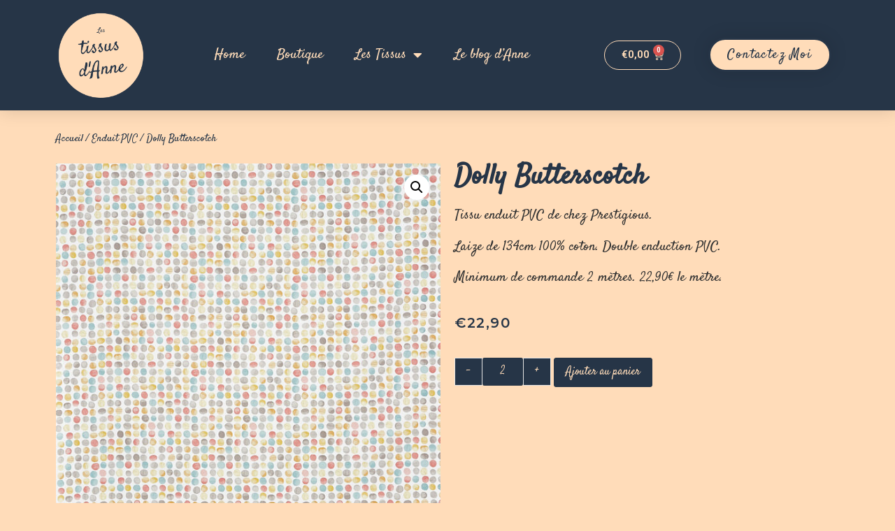

--- FILE ---
content_type: text/html; charset=UTF-8
request_url: https://www.lestissusdanne.com/produit/tissu-enduit-pvc-dolly-butterscotch/
body_size: 21394
content:
<!doctype html>
<html lang="fr-FR">
<head>
<meta charset="UTF-8">
<meta name="viewport" content="width=device-width, initial-scale=1">
<link rel="profile" href="http://gmpg.org/xfn/11">
<meta name='robots' content='index, follow, max-image-preview:large, max-snippet:-1, max-video-preview:-1' />
<!-- This site is optimized with the Yoast SEO plugin v20.7 - https://yoast.com/wordpress/plugins/seo/ -->
<title>Tissu enduit PVC Dolly Butterscotch - Les Tissus d&#039;Anne - Vente de tissus</title>
<meta name="description" content="La sélection des plus beaux enduits PVC en vente sur lestissusdanne.com. Vous trouverez tous ce dont vous avez besoin dont le tissu enduit PVC Dolly Butterscotch." />
<link rel="canonical" href="https://www.lestissusdanne.com/produit/tissu-enduit-pvc-dolly-butterscotch/" />
<meta property="og:locale" content="fr_FR" />
<meta property="og:type" content="article" />
<meta property="og:title" content="Tissu enduit PVC Dolly Butterscotch - Les Tissus d&#039;Anne - Vente de tissus" />
<meta property="og:description" content="La sélection des plus beaux enduits PVC en vente sur lestissusdanne.com. Vous trouverez tous ce dont vous avez besoin dont le tissu enduit PVC Dolly Butterscotch." />
<meta property="og:url" content="https://www.lestissusdanne.com/produit/tissu-enduit-pvc-dolly-butterscotch/" />
<meta property="og:site_name" content="Les tissus danne" />
<meta property="article:modified_time" content="2020-08-08T12:48:28+00:00" />
<meta property="og:image" content="https://www.lestissusdanne.com/wp-content/uploads/2020/06/5085-513-DOLLY-BUTTERSCOTCH.jpg" />
<meta property="og:image:width" content="600" />
<meta property="og:image:height" content="600" />
<meta property="og:image:type" content="image/jpeg" />
<meta name="twitter:card" content="summary_large_image" />
<script type="application/ld+json" class="yoast-schema-graph">{"@context":"https://schema.org","@graph":[{"@type":"WebPage","@id":"https://www.lestissusdanne.com/produit/tissu-enduit-pvc-dolly-butterscotch/","url":"https://www.lestissusdanne.com/produit/tissu-enduit-pvc-dolly-butterscotch/","name":"Tissu enduit PVC Dolly Butterscotch - Les Tissus d'Anne - Vente de tissus","isPartOf":{"@id":"https://www.lestissusdanne.com/#website"},"primaryImageOfPage":{"@id":"https://www.lestissusdanne.com/produit/tissu-enduit-pvc-dolly-butterscotch/#primaryimage"},"image":{"@id":"https://www.lestissusdanne.com/produit/tissu-enduit-pvc-dolly-butterscotch/#primaryimage"},"thumbnailUrl":"https://www.lestissusdanne.com/wp-content/uploads/2020/06/5085-513-DOLLY-BUTTERSCOTCH.jpg","datePublished":"2020-06-28T10:12:41+00:00","dateModified":"2020-08-08T12:48:28+00:00","description":"La sélection des plus beaux enduits PVC en vente sur lestissusdanne.com. Vous trouverez tous ce dont vous avez besoin dont le tissu enduit PVC Dolly Butterscotch.","breadcrumb":{"@id":"https://www.lestissusdanne.com/produit/tissu-enduit-pvc-dolly-butterscotch/#breadcrumb"},"inLanguage":"fr-FR","potentialAction":[{"@type":"ReadAction","target":["https://www.lestissusdanne.com/produit/tissu-enduit-pvc-dolly-butterscotch/"]}]},{"@type":"ImageObject","inLanguage":"fr-FR","@id":"https://www.lestissusdanne.com/produit/tissu-enduit-pvc-dolly-butterscotch/#primaryimage","url":"https://www.lestissusdanne.com/wp-content/uploads/2020/06/5085-513-DOLLY-BUTTERSCOTCH.jpg","contentUrl":"https://www.lestissusdanne.com/wp-content/uploads/2020/06/5085-513-DOLLY-BUTTERSCOTCH.jpg","width":600,"height":600,"caption":"tissu enduit pvc Dolly butterscotch"},{"@type":"BreadcrumbList","@id":"https://www.lestissusdanne.com/produit/tissu-enduit-pvc-dolly-butterscotch/#breadcrumb","itemListElement":[{"@type":"ListItem","position":1,"name":"Accueil","item":"https://www.lestissusdanne.com/"},{"@type":"ListItem","position":2,"name":"Produits","item":"https://www.lestissusdanne.com/shop/"},{"@type":"ListItem","position":3,"name":"Dolly Butterscotch"}]},{"@type":"WebSite","@id":"https://www.lestissusdanne.com/#website","url":"https://www.lestissusdanne.com/","name":"Les tissus danne","description":"","publisher":{"@id":"https://www.lestissusdanne.com/#/schema/person/758f73c270ebf4998a5657b32e2c56da"},"potentialAction":[{"@type":"SearchAction","target":{"@type":"EntryPoint","urlTemplate":"https://www.lestissusdanne.com/?s={search_term_string}"},"query-input":"required name=search_term_string"}],"inLanguage":"fr-FR"},{"@type":["Person","Organization"],"@id":"https://www.lestissusdanne.com/#/schema/person/758f73c270ebf4998a5657b32e2c56da","name":"Anne Lebranchu","image":{"@type":"ImageObject","inLanguage":"fr-FR","@id":"https://www.lestissusdanne.com/#/schema/person/image/","url":"https://www.lestissusdanne.com/wp-content/uploads/2020/04/cropped-Vert-Pouvoir-de-Rue-Etsy-Boutique-Icône-4-2.png","contentUrl":"https://www.lestissusdanne.com/wp-content/uploads/2020/04/cropped-Vert-Pouvoir-de-Rue-Etsy-Boutique-Icône-4-2.png","width":500,"height":497,"caption":"Anne Lebranchu"},"logo":{"@id":"https://www.lestissusdanne.com/#/schema/person/image/"}}]}</script>
<!-- / Yoast SEO plugin. -->
<link rel="alternate" type="application/rss+xml" title="Les tissus danne &raquo; Flux" href="https://www.lestissusdanne.com/feed/" />
<link rel="alternate" type="application/rss+xml" title="Les tissus danne &raquo; Flux des commentaires" href="https://www.lestissusdanne.com/comments/feed/" />
<link rel="alternate" type="application/rss+xml" title="Les tissus danne &raquo; Dolly Butterscotch Flux des commentaires" href="https://www.lestissusdanne.com/produit/tissu-enduit-pvc-dolly-butterscotch/feed/" />
<script type="text/javascript">
window._wpemojiSettings = {"baseUrl":"https:\/\/s.w.org\/images\/core\/emoji\/14.0.0\/72x72\/","ext":".png","svgUrl":"https:\/\/s.w.org\/images\/core\/emoji\/14.0.0\/svg\/","svgExt":".svg","source":{"concatemoji":"https:\/\/www.lestissusdanne.com\/wp-includes\/js\/wp-emoji-release.min.js?ver=6.2.3"}};
/*! This file is auto-generated */
!function(e,a,t){var n,r,o,i=a.createElement("canvas"),p=i.getContext&&i.getContext("2d");function s(e,t){p.clearRect(0,0,i.width,i.height),p.fillText(e,0,0);e=i.toDataURL();return p.clearRect(0,0,i.width,i.height),p.fillText(t,0,0),e===i.toDataURL()}function c(e){var t=a.createElement("script");t.src=e,t.defer=t.type="text/javascript",a.getElementsByTagName("head")[0].appendChild(t)}for(o=Array("flag","emoji"),t.supports={everything:!0,everythingExceptFlag:!0},r=0;r<o.length;r++)t.supports[o[r]]=function(e){if(p&&p.fillText)switch(p.textBaseline="top",p.font="600 32px Arial",e){case"flag":return s("\ud83c\udff3\ufe0f\u200d\u26a7\ufe0f","\ud83c\udff3\ufe0f\u200b\u26a7\ufe0f")?!1:!s("\ud83c\uddfa\ud83c\uddf3","\ud83c\uddfa\u200b\ud83c\uddf3")&&!s("\ud83c\udff4\udb40\udc67\udb40\udc62\udb40\udc65\udb40\udc6e\udb40\udc67\udb40\udc7f","\ud83c\udff4\u200b\udb40\udc67\u200b\udb40\udc62\u200b\udb40\udc65\u200b\udb40\udc6e\u200b\udb40\udc67\u200b\udb40\udc7f");case"emoji":return!s("\ud83e\udef1\ud83c\udffb\u200d\ud83e\udef2\ud83c\udfff","\ud83e\udef1\ud83c\udffb\u200b\ud83e\udef2\ud83c\udfff")}return!1}(o[r]),t.supports.everything=t.supports.everything&&t.supports[o[r]],"flag"!==o[r]&&(t.supports.everythingExceptFlag=t.supports.everythingExceptFlag&&t.supports[o[r]]);t.supports.everythingExceptFlag=t.supports.everythingExceptFlag&&!t.supports.flag,t.DOMReady=!1,t.readyCallback=function(){t.DOMReady=!0},t.supports.everything||(n=function(){t.readyCallback()},a.addEventListener?(a.addEventListener("DOMContentLoaded",n,!1),e.addEventListener("load",n,!1)):(e.attachEvent("onload",n),a.attachEvent("onreadystatechange",function(){"complete"===a.readyState&&t.readyCallback()})),(e=t.source||{}).concatemoji?c(e.concatemoji):e.wpemoji&&e.twemoji&&(c(e.twemoji),c(e.wpemoji)))}(window,document,window._wpemojiSettings);
</script>
<style type="text/css">
img.wp-smiley,
img.emoji {
display: inline !important;
border: none !important;
box-shadow: none !important;
height: 1em !important;
width: 1em !important;
margin: 0 0.07em !important;
vertical-align: -0.1em !important;
background: none !important;
padding: 0 !important;
}
</style>
<link rel='stylesheet' id='wp-block-library-css' href='//www.lestissusdanne.com/wp-content/cache/wpfc-minified/10ir0cdt/fkkb7.css' type='text/css' media='all' />
<link rel='stylesheet' id='wc-blocks-vendors-style-css' href='//www.lestissusdanne.com/wp-content/cache/wpfc-minified/mn9ooqpe/fkkb7.css' type='text/css' media='all' />
<link rel='stylesheet' id='wc-blocks-style-css' href='//www.lestissusdanne.com/wp-content/cache/wpfc-minified/19j5y2q/fkkb7.css' type='text/css' media='all' />
<link rel='stylesheet' id='classic-theme-styles-css' href='//www.lestissusdanne.com/wp-content/cache/wpfc-minified/ee3blpm2/fkkb7.css' type='text/css' media='all' />
<style id='global-styles-inline-css' type='text/css'>
body{--wp--preset--color--black: #000000;--wp--preset--color--cyan-bluish-gray: #abb8c3;--wp--preset--color--white: #ffffff;--wp--preset--color--pale-pink: #f78da7;--wp--preset--color--vivid-red: #cf2e2e;--wp--preset--color--luminous-vivid-orange: #ff6900;--wp--preset--color--luminous-vivid-amber: #fcb900;--wp--preset--color--light-green-cyan: #7bdcb5;--wp--preset--color--vivid-green-cyan: #00d084;--wp--preset--color--pale-cyan-blue: #8ed1fc;--wp--preset--color--vivid-cyan-blue: #0693e3;--wp--preset--color--vivid-purple: #9b51e0;--wp--preset--gradient--vivid-cyan-blue-to-vivid-purple: linear-gradient(135deg,rgba(6,147,227,1) 0%,rgb(155,81,224) 100%);--wp--preset--gradient--light-green-cyan-to-vivid-green-cyan: linear-gradient(135deg,rgb(122,220,180) 0%,rgb(0,208,130) 100%);--wp--preset--gradient--luminous-vivid-amber-to-luminous-vivid-orange: linear-gradient(135deg,rgba(252,185,0,1) 0%,rgba(255,105,0,1) 100%);--wp--preset--gradient--luminous-vivid-orange-to-vivid-red: linear-gradient(135deg,rgba(255,105,0,1) 0%,rgb(207,46,46) 100%);--wp--preset--gradient--very-light-gray-to-cyan-bluish-gray: linear-gradient(135deg,rgb(238,238,238) 0%,rgb(169,184,195) 100%);--wp--preset--gradient--cool-to-warm-spectrum: linear-gradient(135deg,rgb(74,234,220) 0%,rgb(151,120,209) 20%,rgb(207,42,186) 40%,rgb(238,44,130) 60%,rgb(251,105,98) 80%,rgb(254,248,76) 100%);--wp--preset--gradient--blush-light-purple: linear-gradient(135deg,rgb(255,206,236) 0%,rgb(152,150,240) 100%);--wp--preset--gradient--blush-bordeaux: linear-gradient(135deg,rgb(254,205,165) 0%,rgb(254,45,45) 50%,rgb(107,0,62) 100%);--wp--preset--gradient--luminous-dusk: linear-gradient(135deg,rgb(255,203,112) 0%,rgb(199,81,192) 50%,rgb(65,88,208) 100%);--wp--preset--gradient--pale-ocean: linear-gradient(135deg,rgb(255,245,203) 0%,rgb(182,227,212) 50%,rgb(51,167,181) 100%);--wp--preset--gradient--electric-grass: linear-gradient(135deg,rgb(202,248,128) 0%,rgb(113,206,126) 100%);--wp--preset--gradient--midnight: linear-gradient(135deg,rgb(2,3,129) 0%,rgb(40,116,252) 100%);--wp--preset--duotone--dark-grayscale: url('#wp-duotone-dark-grayscale');--wp--preset--duotone--grayscale: url('#wp-duotone-grayscale');--wp--preset--duotone--purple-yellow: url('#wp-duotone-purple-yellow');--wp--preset--duotone--blue-red: url('#wp-duotone-blue-red');--wp--preset--duotone--midnight: url('#wp-duotone-midnight');--wp--preset--duotone--magenta-yellow: url('#wp-duotone-magenta-yellow');--wp--preset--duotone--purple-green: url('#wp-duotone-purple-green');--wp--preset--duotone--blue-orange: url('#wp-duotone-blue-orange');--wp--preset--font-size--small: 13px;--wp--preset--font-size--medium: 20px;--wp--preset--font-size--large: 36px;--wp--preset--font-size--x-large: 42px;--wp--preset--spacing--20: 0.44rem;--wp--preset--spacing--30: 0.67rem;--wp--preset--spacing--40: 1rem;--wp--preset--spacing--50: 1.5rem;--wp--preset--spacing--60: 2.25rem;--wp--preset--spacing--70: 3.38rem;--wp--preset--spacing--80: 5.06rem;--wp--preset--shadow--natural: 6px 6px 9px rgba(0, 0, 0, 0.2);--wp--preset--shadow--deep: 12px 12px 50px rgba(0, 0, 0, 0.4);--wp--preset--shadow--sharp: 6px 6px 0px rgba(0, 0, 0, 0.2);--wp--preset--shadow--outlined: 6px 6px 0px -3px rgba(255, 255, 255, 1), 6px 6px rgba(0, 0, 0, 1);--wp--preset--shadow--crisp: 6px 6px 0px rgba(0, 0, 0, 1);}:where(.is-layout-flex){gap: 0.5em;}body .is-layout-flow > .alignleft{float: left;margin-inline-start: 0;margin-inline-end: 2em;}body .is-layout-flow > .alignright{float: right;margin-inline-start: 2em;margin-inline-end: 0;}body .is-layout-flow > .aligncenter{margin-left: auto !important;margin-right: auto !important;}body .is-layout-constrained > .alignleft{float: left;margin-inline-start: 0;margin-inline-end: 2em;}body .is-layout-constrained > .alignright{float: right;margin-inline-start: 2em;margin-inline-end: 0;}body .is-layout-constrained > .aligncenter{margin-left: auto !important;margin-right: auto !important;}body .is-layout-constrained > :where(:not(.alignleft):not(.alignright):not(.alignfull)){max-width: var(--wp--style--global--content-size);margin-left: auto !important;margin-right: auto !important;}body .is-layout-constrained > .alignwide{max-width: var(--wp--style--global--wide-size);}body .is-layout-flex{display: flex;}body .is-layout-flex{flex-wrap: wrap;align-items: center;}body .is-layout-flex > *{margin: 0;}:where(.wp-block-columns.is-layout-flex){gap: 2em;}.has-black-color{color: var(--wp--preset--color--black) !important;}.has-cyan-bluish-gray-color{color: var(--wp--preset--color--cyan-bluish-gray) !important;}.has-white-color{color: var(--wp--preset--color--white) !important;}.has-pale-pink-color{color: var(--wp--preset--color--pale-pink) !important;}.has-vivid-red-color{color: var(--wp--preset--color--vivid-red) !important;}.has-luminous-vivid-orange-color{color: var(--wp--preset--color--luminous-vivid-orange) !important;}.has-luminous-vivid-amber-color{color: var(--wp--preset--color--luminous-vivid-amber) !important;}.has-light-green-cyan-color{color: var(--wp--preset--color--light-green-cyan) !important;}.has-vivid-green-cyan-color{color: var(--wp--preset--color--vivid-green-cyan) !important;}.has-pale-cyan-blue-color{color: var(--wp--preset--color--pale-cyan-blue) !important;}.has-vivid-cyan-blue-color{color: var(--wp--preset--color--vivid-cyan-blue) !important;}.has-vivid-purple-color{color: var(--wp--preset--color--vivid-purple) !important;}.has-black-background-color{background-color: var(--wp--preset--color--black) !important;}.has-cyan-bluish-gray-background-color{background-color: var(--wp--preset--color--cyan-bluish-gray) !important;}.has-white-background-color{background-color: var(--wp--preset--color--white) !important;}.has-pale-pink-background-color{background-color: var(--wp--preset--color--pale-pink) !important;}.has-vivid-red-background-color{background-color: var(--wp--preset--color--vivid-red) !important;}.has-luminous-vivid-orange-background-color{background-color: var(--wp--preset--color--luminous-vivid-orange) !important;}.has-luminous-vivid-amber-background-color{background-color: var(--wp--preset--color--luminous-vivid-amber) !important;}.has-light-green-cyan-background-color{background-color: var(--wp--preset--color--light-green-cyan) !important;}.has-vivid-green-cyan-background-color{background-color: var(--wp--preset--color--vivid-green-cyan) !important;}.has-pale-cyan-blue-background-color{background-color: var(--wp--preset--color--pale-cyan-blue) !important;}.has-vivid-cyan-blue-background-color{background-color: var(--wp--preset--color--vivid-cyan-blue) !important;}.has-vivid-purple-background-color{background-color: var(--wp--preset--color--vivid-purple) !important;}.has-black-border-color{border-color: var(--wp--preset--color--black) !important;}.has-cyan-bluish-gray-border-color{border-color: var(--wp--preset--color--cyan-bluish-gray) !important;}.has-white-border-color{border-color: var(--wp--preset--color--white) !important;}.has-pale-pink-border-color{border-color: var(--wp--preset--color--pale-pink) !important;}.has-vivid-red-border-color{border-color: var(--wp--preset--color--vivid-red) !important;}.has-luminous-vivid-orange-border-color{border-color: var(--wp--preset--color--luminous-vivid-orange) !important;}.has-luminous-vivid-amber-border-color{border-color: var(--wp--preset--color--luminous-vivid-amber) !important;}.has-light-green-cyan-border-color{border-color: var(--wp--preset--color--light-green-cyan) !important;}.has-vivid-green-cyan-border-color{border-color: var(--wp--preset--color--vivid-green-cyan) !important;}.has-pale-cyan-blue-border-color{border-color: var(--wp--preset--color--pale-cyan-blue) !important;}.has-vivid-cyan-blue-border-color{border-color: var(--wp--preset--color--vivid-cyan-blue) !important;}.has-vivid-purple-border-color{border-color: var(--wp--preset--color--vivid-purple) !important;}.has-vivid-cyan-blue-to-vivid-purple-gradient-background{background: var(--wp--preset--gradient--vivid-cyan-blue-to-vivid-purple) !important;}.has-light-green-cyan-to-vivid-green-cyan-gradient-background{background: var(--wp--preset--gradient--light-green-cyan-to-vivid-green-cyan) !important;}.has-luminous-vivid-amber-to-luminous-vivid-orange-gradient-background{background: var(--wp--preset--gradient--luminous-vivid-amber-to-luminous-vivid-orange) !important;}.has-luminous-vivid-orange-to-vivid-red-gradient-background{background: var(--wp--preset--gradient--luminous-vivid-orange-to-vivid-red) !important;}.has-very-light-gray-to-cyan-bluish-gray-gradient-background{background: var(--wp--preset--gradient--very-light-gray-to-cyan-bluish-gray) !important;}.has-cool-to-warm-spectrum-gradient-background{background: var(--wp--preset--gradient--cool-to-warm-spectrum) !important;}.has-blush-light-purple-gradient-background{background: var(--wp--preset--gradient--blush-light-purple) !important;}.has-blush-bordeaux-gradient-background{background: var(--wp--preset--gradient--blush-bordeaux) !important;}.has-luminous-dusk-gradient-background{background: var(--wp--preset--gradient--luminous-dusk) !important;}.has-pale-ocean-gradient-background{background: var(--wp--preset--gradient--pale-ocean) !important;}.has-electric-grass-gradient-background{background: var(--wp--preset--gradient--electric-grass) !important;}.has-midnight-gradient-background{background: var(--wp--preset--gradient--midnight) !important;}.has-small-font-size{font-size: var(--wp--preset--font-size--small) !important;}.has-medium-font-size{font-size: var(--wp--preset--font-size--medium) !important;}.has-large-font-size{font-size: var(--wp--preset--font-size--large) !important;}.has-x-large-font-size{font-size: var(--wp--preset--font-size--x-large) !important;}
.wp-block-navigation a:where(:not(.wp-element-button)){color: inherit;}
:where(.wp-block-columns.is-layout-flex){gap: 2em;}
.wp-block-pullquote{font-size: 1.5em;line-height: 1.6;}
</style>
<link rel='stylesheet' id='photoswipe-css' href='//www.lestissusdanne.com/wp-content/cache/wpfc-minified/1410y0dx/fkkb7.css' type='text/css' media='all' />
<link rel='stylesheet' id='photoswipe-default-skin-css' href='//www.lestissusdanne.com/wp-content/cache/wpfc-minified/kpaucbr8/fkkb7.css' type='text/css' media='all' />
<link rel='stylesheet' id='woocommerce-layout-css' href='//www.lestissusdanne.com/wp-content/cache/wpfc-minified/7v3t146c/fkkb7.css' type='text/css' media='all' />
<link rel='stylesheet' id='woocommerce-smallscreen-css' href='//www.lestissusdanne.com/wp-content/cache/wpfc-minified/esca6voo/fkkb7.css' type='text/css' media='only screen and (max-width: 768px)' />
<link rel='stylesheet' id='woocommerce-general-css' href='//www.lestissusdanne.com/wp-content/cache/wpfc-minified/quc2cvn5/fkkb7.css' type='text/css' media='all' />
<style id='woocommerce-inline-inline-css' type='text/css'>
.woocommerce form .form-row .required { visibility: visible; }
</style>
<link rel='stylesheet' id='wc-gateway-ppec-frontend-css' href='//www.lestissusdanne.com/wp-content/cache/wpfc-minified/6niio03a/fkkb7.css' type='text/css' media='all' />
<link rel='stylesheet' id='woopq-frontend-css' href='//www.lestissusdanne.com/wp-content/cache/wpfc-minified/lkcenzrh/fkkb7.css' type='text/css' media='all' />
<link rel='stylesheet' id='parent-style-css' href='//www.lestissusdanne.com/wp-content/cache/wpfc-minified/kpu000zo/fkkb7.css' type='text/css' media='all' />
<link rel='stylesheet' id='main-css-css' href='//www.lestissusdanne.com/wp-content/cache/wpfc-minified/q8l3d058/fkkb7.css' type='text/css' media='all' />
<link rel='stylesheet' id='hello-elementor-css' href='//www.lestissusdanne.com/wp-content/cache/wpfc-minified/kykbqgc4/fkkb7.css' type='text/css' media='all' />
<link rel='stylesheet' id='hello-elementor-theme-style-css' href='//www.lestissusdanne.com/wp-content/cache/wpfc-minified/qa78sivd/fkkb7.css' type='text/css' media='all' />
<link rel='stylesheet' id='elementor-icons-css' href='//www.lestissusdanne.com/wp-content/cache/wpfc-minified/q6abpe6h/fkkb7.css' type='text/css' media='all' />
<link rel='stylesheet' id='elementor-frontend-legacy-css' href='//www.lestissusdanne.com/wp-content/cache/wpfc-minified/qlz9mc8y/fkkb7.css' type='text/css' media='all' />
<link rel='stylesheet' id='elementor-frontend-css' href='//www.lestissusdanne.com/wp-content/cache/wpfc-minified/9jn3fvt5/fkkb7.css' type='text/css' media='all' />
<link rel='stylesheet' id='swiper-css' href='//www.lestissusdanne.com/wp-content/cache/wpfc-minified/q7zrgc71/fkkb7.css' type='text/css' media='all' />
<link rel='stylesheet' id='elementor-post-12-css' href='https://www.lestissusdanne.com/wp-content/uploads/elementor/css/post-12.css?ver=1683916656' type='text/css' media='all' />
<link rel='stylesheet' id='elementor-pro-css' href='//www.lestissusdanne.com/wp-content/cache/wpfc-minified/9idu72aj/fkkb7.css' type='text/css' media='all' />
<link rel='stylesheet' id='elementor-global-css' href='//www.lestissusdanne.com/wp-content/cache/wpfc-minified/9aplk9ak/fkkb7.css' type='text/css' media='all' />
<link rel='stylesheet' id='elementor-post-308-css' href='https://www.lestissusdanne.com/wp-content/uploads/elementor/css/post-308.css?ver=1683916783' type='text/css' media='all' />
<link rel='stylesheet' id='elementor-post-410-css' href='https://www.lestissusdanne.com/wp-content/uploads/elementor/css/post-410.css?ver=1683916916' type='text/css' media='all' />
<link rel='stylesheet' id='elementor-post-138-css' href='https://www.lestissusdanne.com/wp-content/uploads/elementor/css/post-138.css?ver=1683916745' type='text/css' media='all' />
<link rel='stylesheet' id='eael-general-css' href='//www.lestissusdanne.com/wp-content/cache/wpfc-minified/g1i28o9f/fkkb7.css' type='text/css' media='all' />
<link rel='stylesheet' id='google-fonts-1-css' href='https://fonts.googleapis.com/css?family=Roboto%3A100%2C100italic%2C200%2C200italic%2C300%2C300italic%2C400%2C400italic%2C500%2C500italic%2C600%2C600italic%2C700%2C700italic%2C800%2C800italic%2C900%2C900italic%7CRoboto+Slab%3A100%2C100italic%2C200%2C200italic%2C300%2C300italic%2C400%2C400italic%2C500%2C500italic%2C600%2C600italic%2C700%2C700italic%2C800%2C800italic%2C900%2C900italic%7CSatisfy%3A100%2C100italic%2C200%2C200italic%2C300%2C300italic%2C400%2C400italic%2C500%2C500italic%2C600%2C600italic%2C700%2C700italic%2C800%2C800italic%2C900%2C900italic%7CMontserrat%3A100%2C100italic%2C200%2C200italic%2C300%2C300italic%2C400%2C400italic%2C500%2C500italic%2C600%2C600italic%2C700%2C700italic%2C800%2C800italic%2C900%2C900italic&#038;display=auto&#038;ver=6.2.3' type='text/css' media='all' />
<link rel='stylesheet' id='elementor-icons-shared-0-css' href='//www.lestissusdanne.com/wp-content/cache/wpfc-minified/g5srbtjq/fkkb7.css' type='text/css' media='all' />
<link rel='stylesheet' id='elementor-icons-fa-solid-css' href='//www.lestissusdanne.com/wp-content/cache/wpfc-minified/8wmpl2ld/fkkb7.css' type='text/css' media='all' />
<link rel='stylesheet' id='elementor-icons-fa-brands-css' href='//www.lestissusdanne.com/wp-content/cache/wpfc-minified/e1trr0xs/fkkb7.css' type='text/css' media='all' />
<link rel="preconnect" href="https://fonts.gstatic.com/" crossorigin><script type='text/javascript' src='https://www.lestissusdanne.com/wp-includes/js/jquery/jquery.min.js?ver=3.6.4' id='jquery-core-js'></script>
<script type='text/javascript' src='https://www.lestissusdanne.com/wp-includes/js/jquery/jquery-migrate.min.js?ver=3.4.0' id='jquery-migrate-js'></script>
<link rel="https://api.w.org/" href="https://www.lestissusdanne.com/wp-json/" /><link rel="alternate" type="application/json" href="https://www.lestissusdanne.com/wp-json/wp/v2/product/1129" /><link rel="EditURI" type="application/rsd+xml" title="RSD" href="https://www.lestissusdanne.com/xmlrpc.php?rsd" />
<link rel="wlwmanifest" type="application/wlwmanifest+xml" href="https://www.lestissusdanne.com/wp-includes/wlwmanifest.xml" />
<meta name="generator" content="WordPress 6.2.3" />
<meta name="generator" content="WooCommerce 7.7.0" />
<link rel='shortlink' href='https://www.lestissusdanne.com/?p=1129' />
<link rel="alternate" type="application/json+oembed" href="https://www.lestissusdanne.com/wp-json/oembed/1.0/embed?url=https%3A%2F%2Fwww.lestissusdanne.com%2Fproduit%2Ftissu-enduit-pvc-dolly-butterscotch%2F" />
<link rel="alternate" type="text/xml+oembed" href="https://www.lestissusdanne.com/wp-json/oembed/1.0/embed?url=https%3A%2F%2Fwww.lestissusdanne.com%2Fproduit%2Ftissu-enduit-pvc-dolly-butterscotch%2F&#038;format=xml" />
<!-- Global site tag (gtag.js) - Google Analytics -->
<script async src="https://www.googletagmanager.com/gtag/js?id=UA-62036791-4"></script>
<script>
window.dataLayer = window.dataLayer || [];
function gtag(){dataLayer.push(arguments);}
gtag('js', new Date());
gtag('config', 'UA-62036791-4');
</script>
<!-- Hotjar Tracking Code for http://www.lestissusdanne.com -->
<script>
(function(h,o,t,j,a,r){
h.hj=h.hj||function(){(h.hj.q=h.hj.q||[]).push(arguments)};
h._hjSettings={hjid:1874322,hjsv:6};
a=o.getElementsByTagName('head')[0];
r=o.createElement('script');r.async=1;
r.src=t+h._hjSettings.hjid+j+h._hjSettings.hjsv;
a.appendChild(r);
})(window,document,'https://static.hotjar.com/c/hotjar-','.js?sv=');
</script>	<noscript><style>.woocommerce-product-gallery{ opacity: 1 !important; }</style></noscript>
<meta name="generator" content="Elementor 3.13.2; features: a11y_improvements, additional_custom_breakpoints; settings: css_print_method-external, google_font-enabled, font_display-auto">
<link rel="icon" href="https://www.lestissusdanne.com/wp-content/uploads/2020/04/cropped-Vert-Pouvoir-de-Rue-Etsy-Boutique-Icône-4-1-32x32.png" sizes="32x32" />
<link rel="icon" href="https://www.lestissusdanne.com/wp-content/uploads/2020/04/cropped-Vert-Pouvoir-de-Rue-Etsy-Boutique-Icône-4-1-192x192.png" sizes="192x192" />
<link rel="apple-touch-icon" href="https://www.lestissusdanne.com/wp-content/uploads/2020/04/cropped-Vert-Pouvoir-de-Rue-Etsy-Boutique-Icône-4-1-180x180.png" />
<meta name="msapplication-TileImage" content="https://www.lestissusdanne.com/wp-content/uploads/2020/04/cropped-Vert-Pouvoir-de-Rue-Etsy-Boutique-Icône-4-1-270x270.png" />
<style type="text/css" id="wp-custom-css">
table tbody>tr:nth-child(odd)>td, table tbody>tr:nth-child(odd)>th {
background-color: #ffdcb9;
}
.outofstock-badge {
color: #ffdcb9 !important;
background-color: #263547 !important;
}
.woocommerce-message{
border-top-color: #263547;
background-color: #ffdcb9;
color: #263547;
}
.woocommerce a.button{
background-color: #263547 !important;
color: #ffdcb9 !important;
}
.woocommerce-message::before{
color: #263547;
}
.elementor-menu-cart__main{
background-color: #ffdcb9 !important;
}
.qty,.woopq-quantity-input-plus,.woopq-quantity-input-minus{
background-color: #263547 !important;
color: #ffdcb9 !important;
}
.elementor-nothing-found{
color: #263547 !important;
font-family : satisfy !important;
}		</style>
<!-- WooCommerce Colors -->
<style type="text/css">
p.demo_store{background-color:#263547;color:#adb5bf;}.woocommerce small.note{color:#263547;}.woocommerce .woocommerce-breadcrumb{color:#263547;}.woocommerce .woocommerce-breadcrumb a{color:#263547;}.woocommerce div.product span.price,.woocommerce div.product p.price{color:#263547;}.woocommerce div.product .stock{color:#263547;}.woocommerce span.onsale{background-color:#263547;color:#cacfd5;}.woocommerce ul.products li.product .price{color:#263547;}.woocommerce ul.products li.product .price .from{color:rgba(55, 55, 55, 0.5);}.woocommerce nav.woocommerce-pagination ul{border:1px solid #ffc386;}.woocommerce nav.woocommerce-pagination ul li{border-right:1px solid #ffc386;}.woocommerce nav.woocommerce-pagination ul li span.current,.woocommerce nav.woocommerce-pagination ul li a:hover,.woocommerce nav.woocommerce-pagination ul li a:focus{background:#ffdcb9;color:#ec7600;}.woocommerce a.button,.woocommerce button.button,.woocommerce input.button,.woocommerce #respond input#submit{color:#7a430c;background-color:#ffdcb9;}.woocommerce a.button:hover,.woocommerce button.button:hover,.woocommerce input.button:hover,.woocommerce #respond input#submit:hover{background-color:#eecba8;color:#7a430c;}.woocommerce a.button.alt,.woocommerce button.button.alt,.woocommerce input.button.alt,.woocommerce #respond input#submit.alt{background-color:#263547;color:#adb5bf;}.woocommerce a.button.alt:hover,.woocommerce button.button.alt:hover,.woocommerce input.button.alt:hover,.woocommerce #respond input#submit.alt:hover{background-color:#152436;color:#adb5bf;}.woocommerce a.button.alt.disabled,.woocommerce button.button.alt.disabled,.woocommerce input.button.alt.disabled,.woocommerce #respond input#submit.alt.disabled,.woocommerce a.button.alt:disabled,.woocommerce button.button.alt:disabled,.woocommerce input.button.alt:disabled,.woocommerce #respond input#submit.alt:disabled,.woocommerce a.button.alt:disabled[disabled],.woocommerce button.button.alt:disabled[disabled],.woocommerce input.button.alt:disabled[disabled],.woocommerce #respond input#submit.alt:disabled[disabled],.woocommerce a.button.alt.disabled:hover,.woocommerce button.button.alt.disabled:hover,.woocommerce input.button.alt.disabled:hover,.woocommerce #respond input#submit.alt.disabled:hover,.woocommerce a.button.alt:disabled:hover,.woocommerce button.button.alt:disabled:hover,.woocommerce input.button.alt:disabled:hover,.woocommerce #respond input#submit.alt:disabled:hover,.woocommerce a.button.alt:disabled[disabled]:hover,.woocommerce button.button.alt:disabled[disabled]:hover,.woocommerce input.button.alt:disabled[disabled]:hover,.woocommerce #respond input#submit.alt:disabled[disabled]:hover{background-color:#263547;color:#adb5bf;}.woocommerce a.button:disabled:hover,.woocommerce button.button:disabled:hover,.woocommerce input.button:disabled:hover,.woocommerce #respond input#submit:disabled:hover,.woocommerce a.button.disabled:hover,.woocommerce button.button.disabled:hover,.woocommerce input.button.disabled:hover,.woocommerce #respond input#submit.disabled:hover,.woocommerce a.button:disabled[disabled]:hover,.woocommerce button.button:disabled[disabled]:hover,.woocommerce input.button:disabled[disabled]:hover,.woocommerce #respond input#submit:disabled[disabled]:hover{background-color:#ffdcb9;}.woocommerce #reviews h2 small{color:#263547;}.woocommerce #reviews h2 small a{color:#263547;}.woocommerce #reviews #comments ol.commentlist li .meta{color:#263547;}.woocommerce #reviews #comments ol.commentlist li img.avatar{background:#ffdcb9;border:1px solid #ffd4aa;}.woocommerce #reviews #comments ol.commentlist li .comment-text{border:1px solid #ffd4aa;}.woocommerce #reviews #comments ol.commentlist #respond{border:1px solid #ffd4aa;}.woocommerce .star-rating:before{color:#ffc386;}.woocommerce.widget_shopping_cart .total,.woocommerce .widget_shopping_cart .total{border-top:3px double #ffdcb9;}.woocommerce form.login,.woocommerce form.checkout_coupon,.woocommerce form.register{border:1px solid #ffc386;}.woocommerce .order_details li{border-right:1px dashed #ffc386;}.woocommerce .widget_price_filter .ui-slider .ui-slider-handle{background-color:#263547;}.woocommerce .widget_price_filter .ui-slider .ui-slider-range{background-color:#263547;}.woocommerce .widget_price_filter .price_slider_wrapper .ui-widget-content{background-color:#000003;}.woocommerce-cart table.cart td.actions .coupon .input-text{border:1px solid #ffc386;}.woocommerce-cart .cart-collaterals .cart_totals p small{color:#263547;}.woocommerce-cart .cart-collaterals .cart_totals table small{color:#263547;}.woocommerce-cart .cart-collaterals .cart_totals .discount td{color:#263547;}.woocommerce-cart .cart-collaterals .cart_totals tr td,.woocommerce-cart .cart-collaterals .cart_totals tr th{border-top:1px solid #ffdcb9;}.woocommerce-checkout .checkout .create-account small{color:#263547;}.woocommerce-checkout #payment{background:#ffdcb9;}.woocommerce-checkout #payment ul.payment_methods{border-bottom:1px solid #ffc386;}.woocommerce-checkout #payment div.payment_box{background-color:#ffcfa0;color:#7a430c;}.woocommerce-checkout #payment div.payment_box input.input-text,.woocommerce-checkout #payment div.payment_box textarea{border-color:#ffb66d;border-top-color:#ffa953;}.woocommerce-checkout #payment div.payment_box ::-webkit-input-placeholder{color:#ffa953;}.woocommerce-checkout #payment div.payment_box :-moz-placeholder{color:#ffa953;}.woocommerce-checkout #payment div.payment_box :-ms-input-placeholder{color:#ffa953;}.woocommerce-checkout #payment div.payment_box span.help{color:#263547;}.woocommerce-checkout #payment div.payment_box:after{content:"";display:block;border:8px solid #ffcfa0;border-right-color:transparent;border-left-color:transparent;border-top-color:transparent;position:absolute;top:-3px;left:0;margin:-1em 0 0 2em;}
</style>
<!--/WooCommerce Colors-->
</head>
<body class="product-template-default single single-product postid-1129 wp-custom-logo theme-hello-elementor woocommerce woocommerce-page woocommerce-no-js elementor-default elementor-template-full-width elementor-kit-12 elementor-page-138">
<svg xmlns="http://www.w3.org/2000/svg" viewBox="0 0 0 0" width="0" height="0" focusable="false" role="none" style="visibility: hidden; position: absolute; left: -9999px; overflow: hidden;" ><defs><filter id="wp-duotone-dark-grayscale"><feColorMatrix color-interpolation-filters="sRGB" type="matrix" values=" .299 .587 .114 0 0 .299 .587 .114 0 0 .299 .587 .114 0 0 .299 .587 .114 0 0 " /><feComponentTransfer color-interpolation-filters="sRGB" ><feFuncR type="table" tableValues="0 0.49803921568627" /><feFuncG type="table" tableValues="0 0.49803921568627" /><feFuncB type="table" tableValues="0 0.49803921568627" /><feFuncA type="table" tableValues="1 1" /></feComponentTransfer><feComposite in2="SourceGraphic" operator="in" /></filter></defs></svg><svg xmlns="http://www.w3.org/2000/svg" viewBox="0 0 0 0" width="0" height="0" focusable="false" role="none" style="visibility: hidden; position: absolute; left: -9999px; overflow: hidden;" ><defs><filter id="wp-duotone-grayscale"><feColorMatrix color-interpolation-filters="sRGB" type="matrix" values=" .299 .587 .114 0 0 .299 .587 .114 0 0 .299 .587 .114 0 0 .299 .587 .114 0 0 " /><feComponentTransfer color-interpolation-filters="sRGB" ><feFuncR type="table" tableValues="0 1" /><feFuncG type="table" tableValues="0 1" /><feFuncB type="table" tableValues="0 1" /><feFuncA type="table" tableValues="1 1" /></feComponentTransfer><feComposite in2="SourceGraphic" operator="in" /></filter></defs></svg><svg xmlns="http://www.w3.org/2000/svg" viewBox="0 0 0 0" width="0" height="0" focusable="false" role="none" style="visibility: hidden; position: absolute; left: -9999px; overflow: hidden;" ><defs><filter id="wp-duotone-purple-yellow"><feColorMatrix color-interpolation-filters="sRGB" type="matrix" values=" .299 .587 .114 0 0 .299 .587 .114 0 0 .299 .587 .114 0 0 .299 .587 .114 0 0 " /><feComponentTransfer color-interpolation-filters="sRGB" ><feFuncR type="table" tableValues="0.54901960784314 0.98823529411765" /><feFuncG type="table" tableValues="0 1" /><feFuncB type="table" tableValues="0.71764705882353 0.25490196078431" /><feFuncA type="table" tableValues="1 1" /></feComponentTransfer><feComposite in2="SourceGraphic" operator="in" /></filter></defs></svg><svg xmlns="http://www.w3.org/2000/svg" viewBox="0 0 0 0" width="0" height="0" focusable="false" role="none" style="visibility: hidden; position: absolute; left: -9999px; overflow: hidden;" ><defs><filter id="wp-duotone-blue-red"><feColorMatrix color-interpolation-filters="sRGB" type="matrix" values=" .299 .587 .114 0 0 .299 .587 .114 0 0 .299 .587 .114 0 0 .299 .587 .114 0 0 " /><feComponentTransfer color-interpolation-filters="sRGB" ><feFuncR type="table" tableValues="0 1" /><feFuncG type="table" tableValues="0 0.27843137254902" /><feFuncB type="table" tableValues="0.5921568627451 0.27843137254902" /><feFuncA type="table" tableValues="1 1" /></feComponentTransfer><feComposite in2="SourceGraphic" operator="in" /></filter></defs></svg><svg xmlns="http://www.w3.org/2000/svg" viewBox="0 0 0 0" width="0" height="0" focusable="false" role="none" style="visibility: hidden; position: absolute; left: -9999px; overflow: hidden;" ><defs><filter id="wp-duotone-midnight"><feColorMatrix color-interpolation-filters="sRGB" type="matrix" values=" .299 .587 .114 0 0 .299 .587 .114 0 0 .299 .587 .114 0 0 .299 .587 .114 0 0 " /><feComponentTransfer color-interpolation-filters="sRGB" ><feFuncR type="table" tableValues="0 0" /><feFuncG type="table" tableValues="0 0.64705882352941" /><feFuncB type="table" tableValues="0 1" /><feFuncA type="table" tableValues="1 1" /></feComponentTransfer><feComposite in2="SourceGraphic" operator="in" /></filter></defs></svg><svg xmlns="http://www.w3.org/2000/svg" viewBox="0 0 0 0" width="0" height="0" focusable="false" role="none" style="visibility: hidden; position: absolute; left: -9999px; overflow: hidden;" ><defs><filter id="wp-duotone-magenta-yellow"><feColorMatrix color-interpolation-filters="sRGB" type="matrix" values=" .299 .587 .114 0 0 .299 .587 .114 0 0 .299 .587 .114 0 0 .299 .587 .114 0 0 " /><feComponentTransfer color-interpolation-filters="sRGB" ><feFuncR type="table" tableValues="0.78039215686275 1" /><feFuncG type="table" tableValues="0 0.94901960784314" /><feFuncB type="table" tableValues="0.35294117647059 0.47058823529412" /><feFuncA type="table" tableValues="1 1" /></feComponentTransfer><feComposite in2="SourceGraphic" operator="in" /></filter></defs></svg><svg xmlns="http://www.w3.org/2000/svg" viewBox="0 0 0 0" width="0" height="0" focusable="false" role="none" style="visibility: hidden; position: absolute; left: -9999px; overflow: hidden;" ><defs><filter id="wp-duotone-purple-green"><feColorMatrix color-interpolation-filters="sRGB" type="matrix" values=" .299 .587 .114 0 0 .299 .587 .114 0 0 .299 .587 .114 0 0 .299 .587 .114 0 0 " /><feComponentTransfer color-interpolation-filters="sRGB" ><feFuncR type="table" tableValues="0.65098039215686 0.40392156862745" /><feFuncG type="table" tableValues="0 1" /><feFuncB type="table" tableValues="0.44705882352941 0.4" /><feFuncA type="table" tableValues="1 1" /></feComponentTransfer><feComposite in2="SourceGraphic" operator="in" /></filter></defs></svg><svg xmlns="http://www.w3.org/2000/svg" viewBox="0 0 0 0" width="0" height="0" focusable="false" role="none" style="visibility: hidden; position: absolute; left: -9999px; overflow: hidden;" ><defs><filter id="wp-duotone-blue-orange"><feColorMatrix color-interpolation-filters="sRGB" type="matrix" values=" .299 .587 .114 0 0 .299 .587 .114 0 0 .299 .587 .114 0 0 .299 .587 .114 0 0 " /><feComponentTransfer color-interpolation-filters="sRGB" ><feFuncR type="table" tableValues="0.098039215686275 1" /><feFuncG type="table" tableValues="0 0.66274509803922" /><feFuncB type="table" tableValues="0.84705882352941 0.41960784313725" /><feFuncA type="table" tableValues="1 1" /></feComponentTransfer><feComposite in2="SourceGraphic" operator="in" /></filter></defs></svg>		<div data-elementor-type="header" data-elementor-id="308" class="elementor elementor-308 elementor-location-header">
<div class="elementor-section-wrap">
<header class="elementor-section elementor-top-section elementor-element elementor-element-2f95f822 elementor-section-content-middle elementor-section-boxed elementor-section-height-default elementor-section-height-default" data-id="2f95f822" data-element_type="section" data-settings="{&quot;background_background&quot;:&quot;classic&quot;,&quot;sticky&quot;:&quot;top&quot;,&quot;sticky_on&quot;:[&quot;desktop&quot;,&quot;tablet&quot;,&quot;mobile&quot;],&quot;sticky_offset&quot;:0,&quot;sticky_effects_offset&quot;:0}">
<div class="elementor-container elementor-column-gap-no">
<div class="elementor-row">
<div class="elementor-column elementor-col-25 elementor-top-column elementor-element elementor-element-6b495586" data-id="6b495586" data-element_type="column">
<div class="elementor-column-wrap elementor-element-populated">
<div class="elementor-widget-wrap">
<div class="elementor-element elementor-element-14b77178 elementor-widget elementor-widget-theme-site-logo elementor-widget-image" data-id="14b77178" data-element_type="widget" data-widget_type="theme-site-logo.default">
<div class="elementor-widget-container">
<div class="elementor-image">
<a href="https://www.lestissusdanne.com">
<img width="500" height="497" src="https://www.lestissusdanne.com/wp-content/uploads/2020/04/cropped-Vert-Pouvoir-de-Rue-Etsy-Boutique-Icône-4-2.png" class="attachment-full size-full wp-image-723" alt="" loading="lazy" srcset="https://www.lestissusdanne.com/wp-content/uploads/2020/04/cropped-Vert-Pouvoir-de-Rue-Etsy-Boutique-Icône-4-2.png 500w, https://www.lestissusdanne.com/wp-content/uploads/2020/04/cropped-Vert-Pouvoir-de-Rue-Etsy-Boutique-Icône-4-2-300x298.png 300w, https://www.lestissusdanne.com/wp-content/uploads/2020/04/cropped-Vert-Pouvoir-de-Rue-Etsy-Boutique-Icône-4-2-150x150.png 150w, https://www.lestissusdanne.com/wp-content/uploads/2020/04/cropped-Vert-Pouvoir-de-Rue-Etsy-Boutique-Icône-4-2-100x100.png 100w" sizes="(max-width: 500px) 100vw, 500px" />				</a>
</div>
</div>
</div>
</div>
</div>
</div>
<div class="elementor-column elementor-col-25 elementor-top-column elementor-element elementor-element-6fd658fe" data-id="6fd658fe" data-element_type="column">
<div class="elementor-column-wrap elementor-element-populated">
<div class="elementor-widget-wrap">
<div class="elementor-element elementor-element-7f1c337 elementor-nav-menu__align-center elementor-nav-menu--dropdown-mobile elementor-nav-menu--stretch elementor-nav-menu__text-align-center elementor-nav-menu--toggle elementor-nav-menu--burger elementor-widget elementor-widget-nav-menu" data-id="7f1c337" data-element_type="widget" data-settings="{&quot;full_width&quot;:&quot;stretch&quot;,&quot;layout&quot;:&quot;horizontal&quot;,&quot;submenu_icon&quot;:{&quot;value&quot;:&quot;&lt;i class=\&quot;fas fa-caret-down\&quot;&gt;&lt;\/i&gt;&quot;,&quot;library&quot;:&quot;fa-solid&quot;},&quot;toggle&quot;:&quot;burger&quot;}" data-widget_type="nav-menu.default">
<div class="elementor-widget-container">
<nav class="elementor-nav-menu--main elementor-nav-menu__container elementor-nav-menu--layout-horizontal e--pointer-underline e--animation-grow">
<ul id="menu-1-7f1c337" class="elementor-nav-menu"><li class="menu-item menu-item-type-post_type menu-item-object-page menu-item-home menu-item-51"><a href="https://www.lestissusdanne.com/" class="elementor-item">Home</a></li>
<li class="menu-item menu-item-type-post_type menu-item-object-page menu-item-52"><a href="https://www.lestissusdanne.com/site-de-vente-tissus/" class="elementor-item">Boutique</a></li>
<li class="menu-item menu-item-type-custom menu-item-object-custom menu-item-has-children menu-item-277"><a class="elementor-item">Les Tissus</a>
<ul class="sub-menu elementor-nav-menu--dropdown">
<li class="menu-item menu-item-type-taxonomy menu-item-object-product_cat menu-item-278"><a href="https://www.lestissusdanne.com/categorie-produit/tissus-jacquard/" class="elementor-sub-item">Jacquard</a></li>
<li class="menu-item menu-item-type-taxonomy menu-item-object-product_cat menu-item-372"><a href="https://www.lestissusdanne.com/categorie-produit/tissus-carres/" class="elementor-sub-item">Carrés</a></li>
<li class="menu-item menu-item-type-taxonomy menu-item-object-product_cat menu-item-684"><a href="https://www.lestissusdanne.com/categorie-produit/tissus-imprimes/" class="elementor-sub-item">Imprimés</a></li>
<li class="menu-item menu-item-type-taxonomy menu-item-object-product_cat menu-item-747"><a href="https://www.lestissusdanne.com/categorie-produit/coton_enduit/" class="elementor-sub-item">Coton enduit</a></li>
<li class="menu-item menu-item-type-taxonomy menu-item-object-product_cat menu-item-1322"><a href="https://www.lestissusdanne.com/categorie-produit/coton-ameublement/" class="elementor-sub-item">Coton ameublement</a></li>
<li class="menu-item menu-item-type-taxonomy menu-item-object-product_cat menu-item-1825"><a href="https://www.lestissusdanne.com/categorie-produit/tissus-velours-imprimes/" class="elementor-sub-item">Velours imprimés</a></li>
<li class="menu-item menu-item-type-taxonomy menu-item-object-product_cat menu-item-1893"><a href="https://www.lestissusdanne.com/categorie-produit/tissus-lin-imprime/" class="elementor-sub-item">Lin imprimé</a></li>
<li class="menu-item menu-item-type-taxonomy menu-item-object-product_cat menu-item-2127"><a href="https://www.lestissusdanne.com/categorie-produit/lin-lave/" class="elementor-sub-item">Lin Lavé</a></li>
<li class="menu-item menu-item-type-taxonomy menu-item-object-product_cat current-product-ancestor current-menu-parent current-product-parent menu-item-1098"><a href="https://www.lestissusdanne.com/categorie-produit/tissus-enduit-pvc/" class="elementor-sub-item">Enduit PVC</a></li>
</ul>
</li>
<li class="menu-item menu-item-type-post_type menu-item-object-page menu-item-157"><a href="https://www.lestissusdanne.com/le-blog-tissus/" class="elementor-item">Le blog d&rsquo;Anne</a></li>
</ul>			</nav>
<div class="elementor-menu-toggle" role="button" tabindex="0" aria-label="Permuter le menu" aria-expanded="false">
<i aria-hidden="true" role="presentation" class="elementor-menu-toggle__icon--open eicon-menu-bar"></i><i aria-hidden="true" role="presentation" class="elementor-menu-toggle__icon--close eicon-close"></i>			<span class="elementor-screen-only">Menu</span>
</div>
<nav class="elementor-nav-menu--dropdown elementor-nav-menu__container" aria-hidden="true">
<ul id="menu-2-7f1c337" class="elementor-nav-menu"><li class="menu-item menu-item-type-post_type menu-item-object-page menu-item-home menu-item-51"><a href="https://www.lestissusdanne.com/" class="elementor-item" tabindex="-1">Home</a></li>
<li class="menu-item menu-item-type-post_type menu-item-object-page menu-item-52"><a href="https://www.lestissusdanne.com/site-de-vente-tissus/" class="elementor-item" tabindex="-1">Boutique</a></li>
<li class="menu-item menu-item-type-custom menu-item-object-custom menu-item-has-children menu-item-277"><a class="elementor-item" tabindex="-1">Les Tissus</a>
<ul class="sub-menu elementor-nav-menu--dropdown">
<li class="menu-item menu-item-type-taxonomy menu-item-object-product_cat menu-item-278"><a href="https://www.lestissusdanne.com/categorie-produit/tissus-jacquard/" class="elementor-sub-item" tabindex="-1">Jacquard</a></li>
<li class="menu-item menu-item-type-taxonomy menu-item-object-product_cat menu-item-372"><a href="https://www.lestissusdanne.com/categorie-produit/tissus-carres/" class="elementor-sub-item" tabindex="-1">Carrés</a></li>
<li class="menu-item menu-item-type-taxonomy menu-item-object-product_cat menu-item-684"><a href="https://www.lestissusdanne.com/categorie-produit/tissus-imprimes/" class="elementor-sub-item" tabindex="-1">Imprimés</a></li>
<li class="menu-item menu-item-type-taxonomy menu-item-object-product_cat menu-item-747"><a href="https://www.lestissusdanne.com/categorie-produit/coton_enduit/" class="elementor-sub-item" tabindex="-1">Coton enduit</a></li>
<li class="menu-item menu-item-type-taxonomy menu-item-object-product_cat menu-item-1322"><a href="https://www.lestissusdanne.com/categorie-produit/coton-ameublement/" class="elementor-sub-item" tabindex="-1">Coton ameublement</a></li>
<li class="menu-item menu-item-type-taxonomy menu-item-object-product_cat menu-item-1825"><a href="https://www.lestissusdanne.com/categorie-produit/tissus-velours-imprimes/" class="elementor-sub-item" tabindex="-1">Velours imprimés</a></li>
<li class="menu-item menu-item-type-taxonomy menu-item-object-product_cat menu-item-1893"><a href="https://www.lestissusdanne.com/categorie-produit/tissus-lin-imprime/" class="elementor-sub-item" tabindex="-1">Lin imprimé</a></li>
<li class="menu-item menu-item-type-taxonomy menu-item-object-product_cat menu-item-2127"><a href="https://www.lestissusdanne.com/categorie-produit/lin-lave/" class="elementor-sub-item" tabindex="-1">Lin Lavé</a></li>
<li class="menu-item menu-item-type-taxonomy menu-item-object-product_cat current-product-ancestor current-menu-parent current-product-parent menu-item-1098"><a href="https://www.lestissusdanne.com/categorie-produit/tissus-enduit-pvc/" class="elementor-sub-item" tabindex="-1">Enduit PVC</a></li>
</ul>
</li>
<li class="menu-item menu-item-type-post_type menu-item-object-page menu-item-157"><a href="https://www.lestissusdanne.com/le-blog-tissus/" class="elementor-item" tabindex="-1">Le blog d&rsquo;Anne</a></li>
</ul>			</nav>
</div>
</div>
</div>
</div>
</div>
<div class="elementor-column elementor-col-25 elementor-top-column elementor-element elementor-element-76904580" data-id="76904580" data-element_type="column">
<div class="elementor-column-wrap elementor-element-populated">
<div class="elementor-widget-wrap">
<div class="elementor-element elementor-element-21ab41fe toggle-icon--cart-medium elementor-menu-cart--items-indicator-bubble elementor-menu-cart--show-subtotal-yes elementor-menu-cart--cart-type-side-cart elementor-menu-cart--show-remove-button-yes elementor-widget elementor-widget-woocommerce-menu-cart" data-id="21ab41fe" data-element_type="widget" data-settings="{&quot;cart_type&quot;:&quot;side-cart&quot;,&quot;open_cart&quot;:&quot;click&quot;,&quot;automatically_open_cart&quot;:&quot;no&quot;}" data-widget_type="woocommerce-menu-cart.default">
<div class="elementor-widget-container">
<div class="elementor-menu-cart__wrapper">
<div class="elementor-menu-cart__toggle_wrapper">
<div class="elementor-menu-cart__container elementor-lightbox" aria-hidden="true">
<div class="elementor-menu-cart__main" aria-hidden="true">
<div class="elementor-menu-cart__close-button">
</div>
<div class="widget_shopping_cart_content">
</div>
</div>
</div>
<div class="elementor-menu-cart__toggle elementor-button-wrapper">
<a id="elementor-menu-cart__toggle_button" href="#" class="elementor-menu-cart__toggle_button elementor-button elementor-size-sm" aria-expanded="false">
<span class="elementor-button-text"><span class="woocommerce-Price-amount amount"><bdi><span class="woocommerce-Price-currencySymbol">&euro;</span>0,00</bdi></span></span>
<span class="elementor-button-icon">
<span class="elementor-button-icon-qty" data-counter="0">0</span>
<i class="eicon-cart-medium"></i>					<span class="elementor-screen-only">Panier</span>
</span>
</a>
</div>
</div>
</div> <!-- close elementor-menu-cart__wrapper -->
</div>
</div>
</div>
</div>
</div>
<div class="elementor-column elementor-col-25 elementor-top-column elementor-element elementor-element-55407730" data-id="55407730" data-element_type="column">
<div class="elementor-column-wrap elementor-element-populated">
<div class="elementor-widget-wrap">
<div class="elementor-element elementor-element-86c379b elementor-align-center elementor-tablet-align-right elementor-hidden-phone elementor-widget elementor-widget-button" data-id="86c379b" data-element_type="widget" data-widget_type="button.default">
<div class="elementor-widget-container">
<div class="elementor-button-wrapper">
<a href="http://www.lestissusdanne.com/les-tissus-anne-contact/" class="elementor-button-link elementor-button elementor-size-sm" role="button">
<span class="elementor-button-content-wrapper">
<span class="elementor-button-text">Contactez moi</span>
</span>
</a>
</div>
</div>
</div>
</div>
</div>
</div>
</div>
</div>
</header>
</div>
</div>
<div class="woocommerce-notices-wrapper"></div>		<div data-elementor-type="product" data-elementor-id="138" class="elementor elementor-138 elementor-location-single post-1129 product type-product status-publish has-post-thumbnail product_cat-tissus-enduit-pvc first instock taxable shipping-taxable purchasable product-type-simple product">
<div class="elementor-section-wrap">
<section class="elementor-section elementor-top-section elementor-element elementor-element-3d3e24d elementor-section-boxed elementor-section-height-default elementor-section-height-default" data-id="3d3e24d" data-element_type="section">
<div class="elementor-container elementor-column-gap-default">
<div class="elementor-row">
<div class="elementor-column elementor-col-100 elementor-top-column elementor-element elementor-element-9808ca2" data-id="9808ca2" data-element_type="column">
<div class="elementor-column-wrap elementor-element-populated">
<div class="elementor-widget-wrap">
<div class="elementor-element elementor-element-8ff1dd1 elementor-widget elementor-widget-woocommerce-breadcrumb" data-id="8ff1dd1" data-element_type="widget" data-widget_type="woocommerce-breadcrumb.default">
<div class="elementor-widget-container">
<nav class="woocommerce-breadcrumb"><a href="https://www.lestissusdanne.com">Accueil</a>&nbsp;&#47;&nbsp;<a href="https://www.lestissusdanne.com/categorie-produit/tissus-enduit-pvc/">Enduit PVC</a>&nbsp;&#47;&nbsp;Dolly Butterscotch</nav>		</div>
</div>
</div>
</div>
</div>
</div>
</div>
</section>
<section class="elementor-section elementor-top-section elementor-element elementor-element-ccffb06 elementor-section-boxed elementor-section-height-default elementor-section-height-default" data-id="ccffb06" data-element_type="section">
<div class="elementor-container elementor-column-gap-default">
<div class="elementor-row">
<div class="elementor-column elementor-col-50 elementor-top-column elementor-element elementor-element-a3bbfa1" data-id="a3bbfa1" data-element_type="column">
<div class="elementor-column-wrap elementor-element-populated">
<div class="elementor-widget-wrap">
<div class="elementor-element elementor-element-868912f yes elementor-widget elementor-widget-woocommerce-product-images" data-id="868912f" data-element_type="widget" data-widget_type="woocommerce-product-images.default">
<div class="elementor-widget-container">
<div class="woocommerce-product-gallery woocommerce-product-gallery--with-images woocommerce-product-gallery--columns-4 images" data-columns="4" style="opacity: 0; transition: opacity .25s ease-in-out;">
<figure class="woocommerce-product-gallery__wrapper">
<div data-thumb="https://www.lestissusdanne.com/wp-content/uploads/2020/06/5085-513-DOLLY-BUTTERSCOTCH-100x100.jpg" data-thumb-alt="tissu enduit pvc Dolly butterscotch" class="woocommerce-product-gallery__image"><a href="https://www.lestissusdanne.com/wp-content/uploads/2020/06/5085-513-DOLLY-BUTTERSCOTCH.jpg"><img width="600" height="600" src="https://www.lestissusdanne.com/wp-content/uploads/2020/06/5085-513-DOLLY-BUTTERSCOTCH.jpg" class="wp-post-image" alt="tissu enduit pvc Dolly butterscotch" decoding="async" loading="lazy" title="5085-513 DOLLY BUTTERSCOTCH" data-caption="tissu enduit pvc Dolly butterscotch" data-src="https://www.lestissusdanne.com/wp-content/uploads/2020/06/5085-513-DOLLY-BUTTERSCOTCH.jpg" data-large_image="https://www.lestissusdanne.com/wp-content/uploads/2020/06/5085-513-DOLLY-BUTTERSCOTCH.jpg" data-large_image_width="600" data-large_image_height="600" srcset="https://www.lestissusdanne.com/wp-content/uploads/2020/06/5085-513-DOLLY-BUTTERSCOTCH.jpg 600w, https://www.lestissusdanne.com/wp-content/uploads/2020/06/5085-513-DOLLY-BUTTERSCOTCH-300x300.jpg 300w, https://www.lestissusdanne.com/wp-content/uploads/2020/06/5085-513-DOLLY-BUTTERSCOTCH-150x150.jpg 150w, https://www.lestissusdanne.com/wp-content/uploads/2020/06/5085-513-DOLLY-BUTTERSCOTCH-100x100.jpg 100w" sizes="(max-width: 600px) 100vw, 600px" /></a></div>	</figure>
</div>
</div>
</div>
</div>
</div>
</div>
<div class="elementor-column elementor-col-50 elementor-top-column elementor-element elementor-element-6c8e52e" data-id="6c8e52e" data-element_type="column">
<div class="elementor-column-wrap elementor-element-populated">
<div class="elementor-widget-wrap">
<div class="elementor-element elementor-element-896c38a elementor-widget elementor-widget-heading" data-id="896c38a" data-element_type="widget" data-widget_type="heading.default">
<div class="elementor-widget-container">
<h2 class="elementor-heading-title elementor-size-default">Dolly Butterscotch</h2>		</div>
</div>
<div class="elementor-element elementor-element-e25361f elementor-widget elementor-widget-woocommerce-product-short-description" data-id="e25361f" data-element_type="widget" data-widget_type="woocommerce-product-short-description.default">
<div class="elementor-widget-container">
<div class="woocommerce-product-details__short-description">
<p>Tissu enduit PVC de chez Prestigious.</p>
<p>Laize de 134cm 100% coton. Double enduction PVC.</p>
<p>Minimum de commande 2 mètres. 22,90€ le mètre.</p>
</div>
</div>
</div>
<div class="elementor-element elementor-element-5670834 elementor-widget elementor-widget-woocommerce-product-price" data-id="5670834" data-element_type="widget" data-widget_type="woocommerce-product-price.default">
<div class="elementor-widget-container">
<p class="price"><span class="woocommerce-Price-amount amount"><bdi><span class="woocommerce-Price-currencySymbol">&euro;</span>22,90</bdi></span></p>
</div>
</div>
<div class="elementor-element elementor-element-6020a3c e-add-to-cart--show-quantity-yes elementor-widget elementor-widget-woocommerce-product-add-to-cart" data-id="6020a3c" data-element_type="widget" data-widget_type="woocommerce-product-add-to-cart.default">
<div class="elementor-widget-container">
<div class="elementor-add-to-cart elementor-product-simple">
<form class="cart" action="https://www.lestissusdanne.com/produit/tissu-enduit-pvc-dolly-butterscotch/" method="post" enctype='multipart/form-data'>
<div class="quantity woopq-quantity woopq-quantity-overwrite woopq-type-default"
data-min="2" data-max=""
data-step="0.1">
<label class="screen-reader-text" for="quantity_65b1fb28554d4">
Dolly Butterscotch quantity        </label>
<div class="woopq-quantity-input"><div class="woopq-quantity-input-minus">-</div>            <input
type="number"
id="quantity_65b1fb28554d4"
class="input-text qty text"
step="0.1"
min="2"
max=""
name="quantity"
value="2"
title="Qty"
size="4"
inputmode=""/>
<div class="woopq-quantity-input-plus">+</div></div><!-- /woopq-quantity-input -->		    </div>
<button type="submit" name="add-to-cart" value="1129" class="single_add_to_cart_button button alt wp-element-button">Ajouter au panier</button>
</form>
<div class="wcppec-checkout-buttons woo_pp_cart_buttons_div">
<div id="woo_pp_ec_button_product"></div>
</div>
</div>
</div>
</div>
</div>
</div>
</div>
</div>
</div>
</section>
<section class="elementor-section elementor-top-section elementor-element elementor-element-396b73e1 elementor-section-boxed elementor-section-height-default elementor-section-height-default" data-id="396b73e1" data-element_type="section" data-settings="{&quot;background_background&quot;:&quot;classic&quot;}">
<div class="elementor-container elementor-column-gap-default">
<div class="elementor-row">
<div class="elementor-column elementor-col-50 elementor-top-column elementor-element elementor-element-37475089" data-id="37475089" data-element_type="column">
<div class="elementor-column-wrap elementor-element-populated">
<div class="elementor-widget-wrap">
<div class="elementor-element elementor-element-57152bcd elementor-widget elementor-widget-image" data-id="57152bcd" data-element_type="widget" data-widget_type="image.default">
<div class="elementor-widget-container">
<div class="elementor-image">
<img width="564" height="826" src="https://www.lestissusdanne.com/wp-content/uploads/2020/04/Vannerie-2.jpg" class="attachment-full size-full wp-image-179" alt="jacquard" loading="lazy" srcset="https://www.lestissusdanne.com/wp-content/uploads/2020/04/Vannerie-2.jpg 564w, https://www.lestissusdanne.com/wp-content/uploads/2020/04/Vannerie-2-205x300.jpg 205w" sizes="(max-width: 564px) 100vw, 564px" />														</div>
</div>
</div>
</div>
</div>
</div>
<div class="elementor-column elementor-col-50 elementor-top-column elementor-element elementor-element-1e92946a" data-id="1e92946a" data-element_type="column" data-settings="{&quot;background_background&quot;:&quot;classic&quot;}">
<div class="elementor-column-wrap elementor-element-populated">
<div class="elementor-widget-wrap">
<div class="elementor-element elementor-element-afc5281 elementor-widget elementor-widget-heading" data-id="afc5281" data-element_type="widget" data-widget_type="heading.default">
<div class="elementor-widget-container">
<h2 class="elementor-heading-title elementor-size-default">Exclusivité</h2>		</div>
</div>
<div class="elementor-element elementor-element-36aa381 elementor-widget elementor-widget-text-editor" data-id="36aa381" data-element_type="widget" data-widget_type="text-editor.default">
<div class="elementor-widget-container">
<div class="elementor-text-editor elementor-clearfix">
<p>JACQUARD VANNERIE</p><p>35% PE 31% LIN 34% COTON</p><p>LAIZE : 140 CM</p><p>Coupon de 1m sur 1m40</p>					</div>
</div>
</div>
<div class="elementor-element elementor-element-4b3cd0c2 elementor-add-to-cart--align-center elementor-widget elementor-widget-wc-add-to-cart" data-id="4b3cd0c2" data-element_type="widget" data-widget_type="wc-add-to-cart.default">
<div class="elementor-widget-container">
<div class="elementor-button-wrapper">
<a rel="nofollow" href="?add-to-cart=1129" data-quantity="1" data-product_id="1129" class="product_type_simple add_to_cart_button ajax_add_to_cart elementor-button elementor-size-sm" role="button">
<span class="elementor-button-content-wrapper">
<span class="elementor-button-icon elementor-align-icon-left">
<i aria-hidden="true" class="fas fa-shopping-cart"></i>			</span>
<span class="elementor-button-text">ACHETER</span>
</span>
</a>
</div>
</div>
</div>
<div class="elementor-element elementor-element-e1f3492 elementor-widget elementor-widget-image" data-id="e1f3492" data-element_type="widget" data-widget_type="image.default">
<div class="elementor-widget-container">
<div class="elementor-image">
<img width="150" height="150" src="https://www.lestissusdanne.com/wp-content/uploads/2020/04/Vannerie-150x150.jpg" class="attachment-thumbnail size-thumbnail wp-image-168" alt="tissu jacquard" loading="lazy" srcset="https://www.lestissusdanne.com/wp-content/uploads/2020/04/Vannerie-150x150.jpg 150w, https://www.lestissusdanne.com/wp-content/uploads/2020/04/Vannerie-300x300.jpg 300w, https://www.lestissusdanne.com/wp-content/uploads/2020/04/Vannerie-100x100.jpg 100w, https://www.lestissusdanne.com/wp-content/uploads/2020/04/Vannerie.jpg 512w" sizes="(max-width: 150px) 100vw, 150px" />														</div>
</div>
</div>
</div>
</div>
</div>
</div>
</div>
</section>
<section class="elementor-section elementor-top-section elementor-element elementor-element-56ea1aac elementor-section-boxed elementor-section-height-default elementor-section-height-default" data-id="56ea1aac" data-element_type="section" data-settings="{&quot;background_background&quot;:&quot;classic&quot;}">
<div class="elementor-container elementor-column-gap-default">
<div class="elementor-row">
<div class="elementor-column elementor-col-100 elementor-top-column elementor-element elementor-element-750a4a56" data-id="750a4a56" data-element_type="column">
<div class="elementor-column-wrap elementor-element-populated">
<div class="elementor-widget-wrap">
<div class="elementor-element elementor-element-19659039 elementor-widget elementor-widget-heading" data-id="19659039" data-element_type="widget" data-widget_type="heading.default">
<div class="elementor-widget-container">
<h2 class="elementor-heading-title elementor-size-default">Vous aimerez aussi...</h2>		</div>
</div>
<div class="elementor-element elementor-element-c98f2de elementor-product-loop-item--align-center elementor-grid-4 elementor-grid-tablet-3 elementor-grid-mobile-2 elementor-products-grid elementor-wc-products elementor-widget elementor-widget-woocommerce-product-related" data-id="c98f2de" data-element_type="widget" data-widget_type="woocommerce-product-related.default">
<div class="elementor-widget-container">
<section class="related products">
<h2>Produits similaires</h2>
<ul class="products elementor-grid columns-4">
<li class="product type-product post-1186 status-publish first instock product_cat-tissus-enduit-pvc has-post-thumbnail taxable shipping-taxable purchasable product-type-simple">
<a href="https://www.lestissusdanne.com/produit/tissu-enduit-pvc-whirl-melba/" class="woocommerce-LoopProduct-link woocommerce-loop-product__link"><img width="300" height="300" src="https://www.lestissusdanne.com/wp-content/uploads/2020/06/5091-454-WHIRL-MELBA-300x300.jpg" class="attachment-woocommerce_thumbnail size-woocommerce_thumbnail" alt="tissu enduit pvc whirl melba" decoding="async" loading="lazy" srcset="https://www.lestissusdanne.com/wp-content/uploads/2020/06/5091-454-WHIRL-MELBA-300x300.jpg 300w, https://www.lestissusdanne.com/wp-content/uploads/2020/06/5091-454-WHIRL-MELBA-150x150.jpg 150w, https://www.lestissusdanne.com/wp-content/uploads/2020/06/5091-454-WHIRL-MELBA-100x100.jpg 100w, https://www.lestissusdanne.com/wp-content/uploads/2020/06/5091-454-WHIRL-MELBA.jpg 600w" sizes="(max-width: 300px) 100vw, 300px" /><h2 class="woocommerce-loop-product__title">Whirl Melba</h2><div class="eael-star-rating star-rating"><span style="width:0%">Note <strong class="rating">0</strong> sur 5</span></div>
<span class="price"><span class="woocommerce-Price-amount amount"><bdi><span class="woocommerce-Price-currencySymbol">&euro;</span>22,90</bdi></span></span>
</a><a href="?add-to-cart=1186" data-quantity="2" class="button wp-element-button product_type_simple add_to_cart_button ajax_add_to_cart" data-product_id="1186" data-product_sku="" aria-label="Ajouter &ldquo;Whirl Melba&rdquo; à votre panier" rel="nofollow">Ajouter au panier</a></li>
<li class="product type-product post-1174 status-publish instock product_cat-tissus-enduit-pvc has-post-thumbnail taxable shipping-taxable purchasable product-type-simple">
<a href="https://www.lestissusdanne.com/produit/tissu-enduit-pvc-herbie-butterscotch/" class="woocommerce-LoopProduct-link woocommerce-loop-product__link"><img width="300" height="300" src="https://www.lestissusdanne.com/wp-content/uploads/2020/06/5090-513-HERBIE-BUTTERSCOTCH-300x300.jpg" class="attachment-woocommerce_thumbnail size-woocommerce_thumbnail" alt="tissu enduit pvc herbie butterscotch" decoding="async" loading="lazy" srcset="https://www.lestissusdanne.com/wp-content/uploads/2020/06/5090-513-HERBIE-BUTTERSCOTCH-300x300.jpg 300w, https://www.lestissusdanne.com/wp-content/uploads/2020/06/5090-513-HERBIE-BUTTERSCOTCH-150x150.jpg 150w, https://www.lestissusdanne.com/wp-content/uploads/2020/06/5090-513-HERBIE-BUTTERSCOTCH-100x100.jpg 100w, https://www.lestissusdanne.com/wp-content/uploads/2020/06/5090-513-HERBIE-BUTTERSCOTCH.jpg 600w" sizes="(max-width: 300px) 100vw, 300px" /><h2 class="woocommerce-loop-product__title">Herbie Butterscotch</h2><div class="eael-star-rating star-rating"><span style="width:0%">Note <strong class="rating">0</strong> sur 5</span></div>
<span class="price"><span class="woocommerce-Price-amount amount"><bdi><span class="woocommerce-Price-currencySymbol">&euro;</span>22,90</bdi></span></span>
</a><a href="?add-to-cart=1174" data-quantity="2" class="button wp-element-button product_type_simple add_to_cart_button ajax_add_to_cart" data-product_id="1174" data-product_sku="" aria-label="Ajouter &ldquo;Herbie Butterscotch&rdquo; à votre panier" rel="nofollow">Ajouter au panier</a></li>
<li class="product type-product post-1171 status-publish instock product_cat-tissus-enduit-pvc has-post-thumbnail taxable shipping-taxable purchasable product-type-simple">
<a href="https://www.lestissusdanne.com/produit/tissu-enduit-pvc-fruit-salad-lemon/" class="woocommerce-LoopProduct-link woocommerce-loop-product__link"><img width="300" height="300" src="https://www.lestissusdanne.com/wp-content/uploads/2020/06/5089-554-FRUIT-SALAD-LEMON-DROP-300x300.jpg" class="attachment-woocommerce_thumbnail size-woocommerce_thumbnail" alt="tissu enduit pvc Fruit salad lemon" decoding="async" loading="lazy" srcset="https://www.lestissusdanne.com/wp-content/uploads/2020/06/5089-554-FRUIT-SALAD-LEMON-DROP-300x300.jpg 300w, https://www.lestissusdanne.com/wp-content/uploads/2020/06/5089-554-FRUIT-SALAD-LEMON-DROP-150x150.jpg 150w, https://www.lestissusdanne.com/wp-content/uploads/2020/06/5089-554-FRUIT-SALAD-LEMON-DROP-100x100.jpg 100w, https://www.lestissusdanne.com/wp-content/uploads/2020/06/5089-554-FRUIT-SALAD-LEMON-DROP.jpg 600w" sizes="(max-width: 300px) 100vw, 300px" /><h2 class="woocommerce-loop-product__title">Fruit Salad Lemon</h2><div class="eael-star-rating star-rating"><span style="width:0%">Note <strong class="rating">0</strong> sur 5</span></div>
<span class="price"><span class="woocommerce-Price-amount amount"><bdi><span class="woocommerce-Price-currencySymbol">&euro;</span>22,90</bdi></span></span>
</a><a href="?add-to-cart=1171" data-quantity="2" class="button wp-element-button product_type_simple add_to_cart_button ajax_add_to_cart" data-product_id="1171" data-product_sku="" aria-label="Ajouter &ldquo;Fruit Salad Lemon&rdquo; à votre panier" rel="nofollow">Ajouter au panier</a></li>
<li class="product type-product post-1141 status-publish last instock product_cat-tissus-enduit-pvc has-post-thumbnail taxable shipping-taxable purchasable product-type-simple">
<a href="https://www.lestissusdanne.com/produit/tissu-enduit-pvc-elmer-ocean/" class="woocommerce-LoopProduct-link woocommerce-loop-product__link"><img width="300" height="300" src="https://www.lestissusdanne.com/wp-content/uploads/2020/06/5086-711-ELMER-OCEAN-300x300.jpg" class="attachment-woocommerce_thumbnail size-woocommerce_thumbnail" alt="tissu enduit pvc Elmer océan" decoding="async" loading="lazy" srcset="https://www.lestissusdanne.com/wp-content/uploads/2020/06/5086-711-ELMER-OCEAN-300x300.jpg 300w, https://www.lestissusdanne.com/wp-content/uploads/2020/06/5086-711-ELMER-OCEAN-150x150.jpg 150w, https://www.lestissusdanne.com/wp-content/uploads/2020/06/5086-711-ELMER-OCEAN-100x100.jpg 100w, https://www.lestissusdanne.com/wp-content/uploads/2020/06/5086-711-ELMER-OCEAN.jpg 600w" sizes="(max-width: 300px) 100vw, 300px" /><h2 class="woocommerce-loop-product__title">Elmer Océan</h2><div class="eael-star-rating star-rating"><span style="width:0%">Note <strong class="rating">0</strong> sur 5</span></div>
<span class="price"><span class="woocommerce-Price-amount amount"><bdi><span class="woocommerce-Price-currencySymbol">&euro;</span>22,90</bdi></span></span>
</a><a href="?add-to-cart=1141" data-quantity="2" class="button wp-element-button product_type_simple add_to_cart_button ajax_add_to_cart" data-product_id="1141" data-product_sku="" aria-label="Ajouter &ldquo;Elmer Océan&rdquo; à votre panier" rel="nofollow">Ajouter au panier</a></li>
</ul>
</section>
</div>
</div>
</div>
</div>
</div>
</div>
</div>
</section>
<section class="elementor-section elementor-top-section elementor-element elementor-element-42490cb0 elementor-section-content-middle elementor-section-boxed elementor-section-height-default elementor-section-height-default" data-id="42490cb0" data-element_type="section">
<div class="elementor-container elementor-column-gap-no">
<div class="elementor-row">
<div class="elementor-column elementor-col-100 elementor-top-column elementor-element elementor-element-1e189fb0" data-id="1e189fb0" data-element_type="column">
<div class="elementor-column-wrap elementor-element-populated">
<div class="elementor-widget-wrap">
<div class="elementor-element elementor-element-3dbf285c elementor-view-default elementor-widget elementor-widget-icon" data-id="3dbf285c" data-element_type="widget" data-widget_type="icon.default">
<div class="elementor-widget-container">
<div class="elementor-icon-wrapper">
<div class="elementor-icon">
<svg xmlns="http://www.w3.org/2000/svg" xmlns:xlink="http://www.w3.org/1999/xlink" id="Capa_1" x="0px" y="0px" viewBox="0 0 512 512" style="enable-background:new 0 0 512 512;" xml:space="preserve">
<g>
<g>
<path d="M485.743,85.333H26.257C11.815,85.333,0,97.148,0,111.589V400.41c0,14.44,11.815,26.257,26.257,26.257h459.487    c14.44,0,26.257-11.815,26.257-26.257V111.589C512,97.148,500.185,85.333,485.743,85.333z M475.89,105.024L271.104,258.626    c-3.682,2.802-9.334,4.555-15.105,4.529c-5.77,0.026-11.421-1.727-15.104-4.529L36.109,105.024H475.89z M366.5,268.761    l111.59,137.847c0.112,0.138,0.249,0.243,0.368,0.368H33.542c0.118-0.131,0.256-0.23,0.368-0.368L145.5,268.761    c3.419-4.227,2.771-10.424-1.464-13.851c-4.227-3.419-10.424-2.771-13.844,1.457l-110.5,136.501V117.332l209.394,157.046    c7.871,5.862,17.447,8.442,26.912,8.468c9.452-0.02,19.036-2.6,26.912-8.468l209.394-157.046v275.534L381.807,256.367    c-3.42-4.227-9.623-4.877-13.844-1.457C363.729,258.329,363.079,264.534,366.5,268.761z"></path>
</g>
</g>
<g>
</g>
<g>
</g>
<g>
</g>
<g>
</g>
<g>
</g>
<g>
</g>
<g>
</g>
<g>
</g>
<g>
</g>
<g>
</g>
<g>
</g>
<g>
</g>
<g>
</g>
<g>
</g>
<g>
</g>
</svg>			</div>
</div>
</div>
</div>
<div class="elementor-element elementor-element-5277e259 elementor-widget elementor-widget-heading" data-id="5277e259" data-element_type="widget" data-widget_type="heading.default">
<div class="elementor-widget-container">
<h4 class="elementor-heading-title elementor-size-default">Newsletter</h4>		</div>
</div>
<div class="elementor-element elementor-element-2fdfaf52 elementor-widget elementor-widget-heading" data-id="2fdfaf52" data-element_type="widget" data-widget_type="heading.default">
<div class="elementor-widget-container">
<h5 class="elementor-heading-title elementor-size-default">Bénéficiez de tous nos bons plans, de nos sélections et de nos offres en vous inscrivant à notre newsletter !</h5>		</div>
</div>
<div class="elementor-element elementor-element-ddd5e61 elementor-button-align-center elementor-widget elementor-widget-form" data-id="ddd5e61" data-element_type="widget" data-settings="{&quot;step_next_label&quot;:&quot;Suivant&quot;,&quot;step_previous_label&quot;:&quot;Pr\u00e9c\u00e9dent&quot;,&quot;button_width&quot;:&quot;100&quot;,&quot;step_type&quot;:&quot;number_text&quot;,&quot;step_icon_shape&quot;:&quot;circle&quot;}" data-widget_type="form.default">
<div class="elementor-widget-container">
<form class="elementor-form" method="post" name="New Form">
<input type="hidden" name="post_id" value="138"/>
<input type="hidden" name="form_id" value="ddd5e61"/>
<input type="hidden" name="referer_title" value="Tissu enduit PVC Dolly Butterscotch - Les Tissus d&#039;Anne - Vente de tissus" />
<input type="hidden" name="queried_id" value="1129"/>
<div class="elementor-form-fields-wrapper elementor-labels-above">
<div class="elementor-field-type-email elementor-field-group elementor-column elementor-field-group-email elementor-col-100 elementor-field-required">
<input size="1" type="email" name="form_fields[email]" id="form-field-email" class="elementor-field elementor-size-sm  elementor-field-textual" placeholder="Email" required="required" aria-required="true">
</div>
<div class="elementor-field-group elementor-column elementor-field-type-submit elementor-col-100 e-form__buttons">
<button type="submit" class="elementor-button elementor-size-sm">
<span >
<span class=" elementor-button-icon">
</span>
<span class="elementor-button-text">Envoyer</span>
</span>
</button>
</div>
</div>
</form>
</div>
</div>
</div>
</div>
</div>
</div>
</div>
</section>
<section class="elementor-section elementor-top-section elementor-element elementor-element-51aa6754 elementor-section-boxed elementor-section-height-default elementor-section-height-default" data-id="51aa6754" data-element_type="section">
<div class="elementor-container elementor-column-gap-default">
<div class="elementor-row">
<div class="elementor-column elementor-col-33 elementor-top-column elementor-element elementor-element-19f701d6" data-id="19f701d6" data-element_type="column">
<div class="elementor-column-wrap elementor-element-populated">
<div class="elementor-widget-wrap">
<div class="elementor-element elementor-element-269daf19 elementor-view-default elementor-mobile-position-top elementor-vertical-align-top elementor-widget elementor-widget-icon-box" data-id="269daf19" data-element_type="widget" data-widget_type="icon-box.default">
<div class="elementor-widget-container">
<div class="elementor-icon-box-wrapper">
<div class="elementor-icon-box-icon">
<span class="elementor-icon elementor-animation-" >
<svg xmlns="http://www.w3.org/2000/svg" xmlns:xlink="http://www.w3.org/1999/xlink" id="Capa_1" x="0px" y="0px" viewBox="0 0 512 512" style="enable-background:new 0 0 512 512;" xml:space="preserve">
<g>
<g>
<path d="M491.729,112.971L259.261,0.745c-2.061-0.994-4.461-0.994-6.521,0L20.271,112.971c-2.592,1.251-4.239,3.876-4.239,6.754    v272.549c0,2.878,1.647,5.503,4.239,6.754l232.468,112.226c1.03,0.497,2.146,0.746,3.261,0.746s2.23-0.249,3.261-0.746    l232.468-112.226c2.592-1.251,4.239-3.876,4.239-6.754V119.726C495.968,116.846,494.32,114.223,491.729,112.971z M256,15.828    l215.217,103.897l-62.387,30.118c-0.395-0.301-0.812-0.579-1.27-0.8L193.805,45.853L256,15.828z M176.867,54.333l214.904,103.746    l-44.015,21.249L132.941,75.624L176.867,54.333z M396.799,172.307v78.546l-41.113,19.848v-78.546L396.799,172.307z     M480.968,387.568L263.5,492.55V236.658l51.873-25.042c3.73-1.801,5.294-6.284,3.493-10.015    c-1.801-3.729-6.284-5.295-10.015-3.493L256,223.623l-20.796-10.04c-3.731-1.803-8.214-0.237-10.015,3.493    c-1.801,3.73-0.237,8.214,3.493,10.015l19.818,9.567V492.55L31.032,387.566V131.674l165.6,79.945    c1.051,0.508,2.162,0.748,3.255,0.748c2.788,0,5.466-1.562,6.759-4.241c1.801-3.73,0.237-8.214-3.493-10.015l-162.37-78.386    l74.505-35.968L340.582,192.52c0.033,0.046,0.07,0.087,0.104,0.132v89.999c0,2.581,1.327,4.98,3.513,6.353    c1.214,0.762,2.599,1.147,3.988,1.147c1.112,0,2.227-0.247,3.26-0.746l56.113-27.089c2.592-1.251,4.239-3.875,4.239-6.754v-90.495    l69.169-33.392V387.568z"></path>
</g>
</g>
<g>
<g>
<path d="M92.926,358.479L58.811,342.01c-3.732-1.803-8.214-0.237-10.015,3.493c-1.801,3.73-0.237,8.214,3.493,10.015    l34.115,16.469c1.051,0.508,2.162,0.748,3.255,0.748c2.788,0,5.466-1.562,6.759-4.241    C98.22,364.763,96.656,360.281,92.926,358.479z"></path>
</g>
</g>
<g>
<g>
<path d="M124.323,338.042l-65.465-31.604c-3.731-1.801-8.214-0.237-10.015,3.494c-1.8,3.73-0.236,8.214,3.494,10.015    l65.465,31.604c1.051,0.507,2.162,0.748,3.255,0.748c2.788,0,5.466-1.562,6.759-4.241    C129.617,344.326,128.053,339.842,124.323,338.042z"></path>
</g>
</g>
<g>
</g>
<g>
</g>
<g>
</g>
<g>
</g>
<g>
</g>
<g>
</g>
<g>
</g>
<g>
</g>
<g>
</g>
<g>
</g>
<g>
</g>
<g>
</g>
<g>
</g>
<g>
</g>
<g>
</g>
</svg>				</span>
</div>
<div class="elementor-icon-box-content">
<h3 class="elementor-icon-box-title">
<span  >
</span>
</h3>
<p class="elementor-icon-box-description">
EXPÉDITION & LIVRAISON RAPIDES / 48 H OUVRÉS					</p>
</div>
</div>
</div>
</div>
</div>
</div>
</div>
<div class="elementor-column elementor-col-33 elementor-top-column elementor-element elementor-element-335eb329" data-id="335eb329" data-element_type="column">
<div class="elementor-column-wrap elementor-element-populated">
<div class="elementor-widget-wrap">
<div class="elementor-element elementor-element-e93793e elementor-view-default elementor-mobile-position-top elementor-vertical-align-top elementor-widget elementor-widget-icon-box" data-id="e93793e" data-element_type="widget" data-widget_type="icon-box.default">
<div class="elementor-widget-container">
<div class="elementor-icon-box-wrapper">
<div class="elementor-icon-box-icon">
<span class="elementor-icon elementor-animation-" >
<svg xmlns="http://www.w3.org/2000/svg" viewBox="0 0 64 64" width="512" height="512"><g id="Free_delivery" data-name="Free delivery"><path d="M61,53H60V42a9.01,9.01,0,0,0-9-9H44V22a1,1,0,0,0-1-1H3a1,1,0,0,0-1,1V54a1,1,0,0,0,1,1H4v1a3,3,0,0,0,3,3h4.812a5.986,5.986,0,0,0,10.376,0H45.812a5.986,5.986,0,0,0,10.376,0H59a3,3,0,0,0,3-3V54A1,1,0,0,0,61,53ZM58,42v2H49a1,1,0,0,1-1-1V35h3A7.008,7.008,0,0,1,58,42ZM46,35v8a3,3,0,0,0,3,3h9v7H56.188a5.986,5.986,0,0,0-10.376,0H44V35ZM22.188,53a5.986,5.986,0,0,0-10.376,0H4V49H42v4ZM4,23H42V47H4ZM7,57a1,1,0,0,1-1-1V55h5.09a5.6,5.6,0,0,0,0,2Zm10,3a4,4,0,1,1,4-4A4,4,0,0,1,17,60Zm5.91-3a5.6,5.6,0,0,0,0-2H45.09a5.6,5.6,0,0,0,0,2ZM51,60a4,4,0,1,1,4-4A4,4,0,0,1,51,60Zm9-4a1,1,0,0,1-1,1H56.91a5.6,5.6,0,0,0,0-2H60Z"></path><path d="M10,38a1,1,0,0,0,1-1V34h2a1,1,0,0,0,0-2H11V30h3a1,1,0,0,0,0-2H10a1,1,0,0,0-1,1v8A1,1,0,0,0,10,38Z"></path><path d="M17,38a1,1,0,0,0,1-1V34.667L20.2,37.6a1,1,0,1,0,1.6-1.2l-1.912-2.549A2.992,2.992,0,0,0,19,28H17a1,1,0,0,0-1,1v8A1,1,0,0,0,17,38Zm3-7a1,1,0,0,1-1,1H18V30h1A1,1,0,0,1,20,31Z"></path><path d="M25,38h4a1,1,0,0,0,0-2H26V34h2a1,1,0,0,0,0-2H26V30h3a1,1,0,0,0,0-2H25a1,1,0,0,0-1,1v8A1,1,0,0,0,25,38Z"></path><path d="M32,38h4a1,1,0,0,0,0-2H33V34h2a1,1,0,0,0,0-2H33V30h3a1,1,0,0,0,0-2H32a1,1,0,0,0-1,1v8A1,1,0,0,0,32,38Z"></path><path d="M39,40H7a1,1,0,0,0,0,2H39a1,1,0,0,0,0-2Z"></path></g></svg>				</span>
</div>
<div class="elementor-icon-box-content">
<h3 class="elementor-icon-box-title">
<span  >
</span>
</h3>
<p class="elementor-icon-box-description">
FRAIS DE PORT OFFERTS DÈS 69€ D'ACHAT					</p>
</div>
</div>
</div>
</div>
</div>
</div>
</div>
<div class="elementor-column elementor-col-33 elementor-top-column elementor-element elementor-element-775f207f" data-id="775f207f" data-element_type="column">
<div class="elementor-column-wrap elementor-element-populated">
<div class="elementor-widget-wrap">
<div class="elementor-element elementor-element-23fa347a elementor-view-default elementor-mobile-position-top elementor-vertical-align-top elementor-widget elementor-widget-icon-box" data-id="23fa347a" data-element_type="widget" data-widget_type="icon-box.default">
<div class="elementor-widget-container">
<div class="elementor-icon-box-wrapper">
<div class="elementor-icon-box-icon">
<span class="elementor-icon elementor-animation-" >
<svg xmlns="http://www.w3.org/2000/svg" xmlns:xlink="http://www.w3.org/1999/xlink" id="Capa_1" x="0px" y="0px" viewBox="0 0 512 512" style="enable-background:new 0 0 512 512;" xml:space="preserve">
<g>
<g>
<g>
<path d="M444.957,32.34H67.037C30.077,32.346,0,62.417,0,99.383v217.591c0,36.966,30.077,67.043,67.043,67.043h200.32v58.69     c0,20.381,16.584,36.954,36.966,36.954h111.426c20.381,0,36.954-16.578,36.954-36.954v-59.176     C486.03,379.673,512,351.315,512,316.974V99.383C512,62.417,481.923,32.34,444.957,32.34z M433.142,442.706     c0,9.592-7.794,17.386-17.386,17.386H304.323c-9.592,0-17.399-7.794-17.399-17.386V338.339h146.217V442.706z M320.185,318.772     v-37.118c0-20.624,17.878-37.403,39.851-37.403c21.967,0,39.839,16.779,39.839,37.403v37.118H320.185z M492.439,316.98     c0,23.522-17.241,42.962-39.724,46.692v-35.113c0-5.407-4.374-9.781-9.781-9.781h-23.486V281.66     c0-31.413-26.645-56.971-59.407-56.971s-59.419,25.557-59.419,56.971v37.118H277.15c-5.407,0-9.781,4.374-9.781,9.781v35.897     H67.043c-26.177,0-47.475-21.299-47.475-47.475V185.039h472.871V316.98z M492.439,165.472H19.567v-33.394h472.871V165.472z      M492.439,112.517H19.567V99.389c0-26.183,21.293-47.475,47.475-47.475h377.921c26.177,0,47.476,21.299,47.476,47.475V112.517z"></path>
<path d="M68.476,326.761h156.028c5.407,0,9.781-4.374,9.781-9.781s-4.374-9.781-9.781-9.781H68.476     c-5.407,0-9.781,4.374-9.781,9.781S63.064,326.761,68.476,326.761z"></path>
<path d="M350.255,412.739v21.821c0,5.407,4.374,9.781,9.781,9.781s9.781-4.374,9.781-9.781v-21.821     c12.581-4.143,21.742-15.868,21.742-29.816c0.006-17.392-14.136-31.529-31.523-31.529c-17.38,0-31.517,14.142-31.517,31.529     C328.519,396.871,337.68,408.596,350.255,412.739z M360.036,370.962c6.591,0,11.961,5.37,11.961,11.961     s-5.37,11.962-11.961,11.962c-6.591,0-11.949-5.37-11.949-11.962C348.087,376.332,353.445,370.962,360.036,370.962z"></path>
</g>
</g>
</g>
<g>
</g>
<g>
</g>
<g>
</g>
<g>
</g>
<g>
</g>
<g>
</g>
<g>
</g>
<g>
</g>
<g>
</g>
<g>
</g>
<g>
</g>
<g>
</g>
<g>
</g>
<g>
</g>
<g>
</g>
</svg>				</span>
</div>
<div class="elementor-icon-box-content">
<h3 class="elementor-icon-box-title">
<span  >
</span>
</h3>
<p class="elementor-icon-box-description">
PAIEMENT SÉCURISÉ & ACCOMPAGNEMENT ASSURÉ					</p>
</div>
</div>
</div>
</div>
</div>
</div>
</div>
</div>
</div>
</section>
</div>
</div>
		<div data-elementor-type="footer" data-elementor-id="410" class="elementor elementor-410 elementor-location-footer">
<div class="elementor-section-wrap">
<section class="elementor-section elementor-top-section elementor-element elementor-element-353578e7 elementor-section-boxed elementor-section-height-default elementor-section-height-default" data-id="353578e7" data-element_type="section" data-settings="{&quot;background_background&quot;:&quot;classic&quot;}">
<div class="elementor-container elementor-column-gap-default">
<div class="elementor-row">
<div class="elementor-column elementor-col-25 elementor-top-column elementor-element elementor-element-36e919e0" data-id="36e919e0" data-element_type="column">
<div class="elementor-column-wrap elementor-element-populated">
<div class="elementor-widget-wrap">
<div class="elementor-element elementor-element-75f742b8 elementor-widget elementor-widget-theme-site-logo elementor-widget-image" data-id="75f742b8" data-element_type="widget" data-widget_type="theme-site-logo.default">
<div class="elementor-widget-container">
<div class="elementor-image">
<a href="https://www.lestissusdanne.com">
<img width="500" height="497" src="https://www.lestissusdanne.com/wp-content/uploads/2020/04/cropped-Vert-Pouvoir-de-Rue-Etsy-Boutique-Icône-4-2.png" class="attachment-full size-full wp-image-723" alt="" loading="lazy" srcset="https://www.lestissusdanne.com/wp-content/uploads/2020/04/cropped-Vert-Pouvoir-de-Rue-Etsy-Boutique-Icône-4-2.png 500w, https://www.lestissusdanne.com/wp-content/uploads/2020/04/cropped-Vert-Pouvoir-de-Rue-Etsy-Boutique-Icône-4-2-300x298.png 300w, https://www.lestissusdanne.com/wp-content/uploads/2020/04/cropped-Vert-Pouvoir-de-Rue-Etsy-Boutique-Icône-4-2-150x150.png 150w, https://www.lestissusdanne.com/wp-content/uploads/2020/04/cropped-Vert-Pouvoir-de-Rue-Etsy-Boutique-Icône-4-2-100x100.png 100w" sizes="(max-width: 500px) 100vw, 500px" />				</a>
</div>
</div>
</div>
</div>
</div>
</div>
<div class="elementor-column elementor-col-25 elementor-top-column elementor-element elementor-element-53a07aec" data-id="53a07aec" data-element_type="column">
<div class="elementor-column-wrap elementor-element-populated">
<div class="elementor-widget-wrap">
<div class="elementor-element elementor-element-6ca7321b elementor-tablet-align-left elementor-hidden-tablet elementor-icon-list--layout-traditional elementor-list-item-link-full_width elementor-widget elementor-widget-icon-list" data-id="6ca7321b" data-element_type="widget" data-widget_type="icon-list.default">
<div class="elementor-widget-container">
<ul class="elementor-icon-list-items">
<li class="elementor-icon-list-item">
<span class="elementor-icon-list-icon">
<i aria-hidden="true" class="fas fa-phone"></i>						</span>
<span class="elementor-icon-list-text">06 72 70 10 96</span>
</li>
<li class="elementor-icon-list-item">
<a href="mailto:%20anne@lestissusdanne.com">
<span class="elementor-icon-list-icon">
<i aria-hidden="true" class="fas fa-envelope"></i>						</span>
<span class="elementor-icon-list-text">anne@lestissusdanne.com</span>
</a>
</li>
<li class="elementor-icon-list-item">
<span class="elementor-icon-list-icon">
<i aria-hidden="true" class="fas fa-map-marker-alt"></i>						</span>
<span class="elementor-icon-list-text">Rue de la fontaine, 35350 Saint-Méloir-des-Ondes</span>
</li>
</ul>
</div>
</div>
</div>
</div>
</div>
<div class="elementor-column elementor-col-25 elementor-top-column elementor-element elementor-element-4274e7fa" data-id="4274e7fa" data-element_type="column">
<div class="elementor-column-wrap elementor-element-populated">
<div class="elementor-widget-wrap">
<div class="elementor-element elementor-element-19b67c16 elementor-widget elementor-widget-heading" data-id="19b67c16" data-element_type="widget" data-widget_type="heading.default">
<div class="elementor-widget-container">
<h4 class="elementor-heading-title elementor-size-default">Les tissus d'anne</h4>		</div>
</div>
<div class="elementor-element elementor-element-22578c76 elementor-icon-list--layout-traditional elementor-list-item-link-full_width elementor-widget elementor-widget-icon-list" data-id="22578c76" data-element_type="widget" data-widget_type="icon-list.default">
<div class="elementor-widget-container">
<ul class="elementor-icon-list-items">
<li class="elementor-icon-list-item">
<a href="http://www.lestissusdanne.com/qui-sommes-nous/">
<span class="elementor-icon-list-text">Qui sommes-nous ?</span>
</a>
</li>
<li class="elementor-icon-list-item">
<a href="http://www.lestissusdanne.com/les-tissus-anne-contact/">
<span class="elementor-icon-list-text">Où nous trouver ?</span>
</a>
</li>
<li class="elementor-icon-list-item">
<a href="http://www.lestissusdanne.com/vente-de-tissus-privacy-policy/">
<span class="elementor-icon-list-text">Mentions légales / CGV & CGU</span>
</a>
</li>
</ul>
</div>
</div>
</div>
</div>
</div>
<div class="elementor-column elementor-col-25 elementor-top-column elementor-element elementor-element-45acc4b0" data-id="45acc4b0" data-element_type="column">
<div class="elementor-column-wrap elementor-element-populated">
<div class="elementor-widget-wrap">
<div class="elementor-element elementor-element-330625e6 elementor-widget elementor-widget-heading" data-id="330625e6" data-element_type="widget" data-widget_type="heading.default">
<div class="elementor-widget-container">
<h4 class="elementor-heading-title elementor-size-default">Besoin d'un conseil</h4>		</div>
</div>
<div class="elementor-element elementor-element-50682098 elementor-icon-list--layout-traditional elementor-list-item-link-full_width elementor-widget elementor-widget-icon-list" data-id="50682098" data-element_type="widget" data-widget_type="icon-list.default">
<div class="elementor-widget-container">
<ul class="elementor-icon-list-items">
<li class="elementor-icon-list-item">
<a href="http://www.lestissusdanne.com/les-tissus-anne-contact/">
<span class="elementor-icon-list-text">Nous contacter</span>
</a>
</li>
<li class="elementor-icon-list-item">
<a href="http://www.lestissusdanne.com/vente-de-tissus-privacy-policy/">
<span class="elementor-icon-list-text">Livraison et retour</span>
</a>
</li>
<li class="elementor-icon-list-item">
<a href="http://www.lestissusdanne.com/vente-de-tissus-privacy-policy/">
<span class="elementor-icon-list-text">Paiements 100% sécurisé</span>
</a>
</li>
</ul>
</div>
</div>
</div>
</div>
</div>
</div>
</div>
</section>
<footer class="elementor-section elementor-top-section elementor-element elementor-element-1bf3ba65 elementor-section-height-min-height elementor-section-content-middle elementor-section-boxed elementor-section-height-default elementor-section-items-middle" data-id="1bf3ba65" data-element_type="section" data-settings="{&quot;background_background&quot;:&quot;classic&quot;}">
<div class="elementor-container elementor-column-gap-default">
<div class="elementor-row">
<div class="elementor-column elementor-col-50 elementor-top-column elementor-element elementor-element-16c11dd1" data-id="16c11dd1" data-element_type="column">
<div class="elementor-column-wrap elementor-element-populated">
<div class="elementor-widget-wrap">
<div class="elementor-element elementor-element-7f371e81 elementor-widget elementor-widget-heading" data-id="7f371e81" data-element_type="widget" data-widget_type="heading.default">
<div class="elementor-widget-container">
<p class="elementor-heading-title elementor-size-default"><a href="http://www.r1-website.com">© All rights reserved Les Tissus d'Anne / Fait par www.r1-website.com en 🇫🇷</a></p>		</div>
</div>
</div>
</div>
</div>
<div class="elementor-column elementor-col-50 elementor-top-column elementor-element elementor-element-41194b5d" data-id="41194b5d" data-element_type="column">
<div class="elementor-column-wrap elementor-element-populated">
<div class="elementor-widget-wrap">
<div class="elementor-element elementor-element-5e615bbe e-grid-align-right e-grid-align-mobile-center elementor-grid-mobile-0 elementor-shape-rounded elementor-grid-0 elementor-widget elementor-widget-social-icons" data-id="5e615bbe" data-element_type="widget" data-widget_type="social-icons.default">
<div class="elementor-widget-container">
<div class="elementor-social-icons-wrapper elementor-grid">
<span class="elementor-grid-item">
<a class="elementor-icon elementor-social-icon elementor-social-icon-facebook-f elementor-repeater-item-0267196" href="https://www.facebook.com/Les-tissus-danne-109950124038843/" target="_blank">
<span class="elementor-screen-only">Facebook-f</span>
<i class="fab fa-facebook-f"></i>					</a>
</span>
<span class="elementor-grid-item">
<a class="elementor-icon elementor-social-icon elementor-social-icon-instagram elementor-repeater-item-dbaeb71" href="https://www.instagram.com/lestissusdanne/" target="_blank">
<span class="elementor-screen-only">Instagram</span>
<i class="fab fa-instagram"></i>					</a>
</span>
<span class="elementor-grid-item">
<a class="elementor-icon elementor-social-icon elementor-social-icon-envelope elementor-repeater-item-fe224bf" href="mailto:%20anne@www.lestissusdanne.com" target="_blank">
<span class="elementor-screen-only">Envelope</span>
<i class="fas fa-envelope"></i>					</a>
</span>
</div>
</div>
</div>
</div>
</div>
</div>
</div>
</div>
</footer>
</div>
</div>
<script type="application/ld+json">{"@context":"https:\/\/schema.org\/","@type":"BreadcrumbList","itemListElement":[{"@type":"ListItem","position":1,"item":{"name":"Accueil","@id":"https:\/\/www.lestissusdanne.com"}},{"@type":"ListItem","position":2,"item":{"name":"Enduit PVC","@id":"https:\/\/www.lestissusdanne.com\/categorie-produit\/tissus-enduit-pvc\/"}},{"@type":"ListItem","position":3,"item":{"name":"Dolly Butterscotch","@id":"https:\/\/www.lestissusdanne.com\/produit\/tissu-enduit-pvc-dolly-butterscotch\/"}}]}</script>
<div class="pswp" tabindex="-1" role="dialog" aria-hidden="true">
<div class="pswp__bg"></div>
<div class="pswp__scroll-wrap">
<div class="pswp__container">
<div class="pswp__item"></div>
<div class="pswp__item"></div>
<div class="pswp__item"></div>
</div>
<div class="pswp__ui pswp__ui--hidden">
<div class="pswp__top-bar">
<div class="pswp__counter"></div>
<button class="pswp__button pswp__button--close" aria-label="Fermer (Echap)"></button>
<button class="pswp__button pswp__button--share" aria-label="Partagez"></button>
<button class="pswp__button pswp__button--fs" aria-label="Basculer en plein écran"></button>
<button class="pswp__button pswp__button--zoom" aria-label="Zoomer/Dézoomer"></button>
<div class="pswp__preloader">
<div class="pswp__preloader__icn">
<div class="pswp__preloader__cut">
<div class="pswp__preloader__donut"></div>
</div>
</div>
</div>
</div>
<div class="pswp__share-modal pswp__share-modal--hidden pswp__single-tap">
<div class="pswp__share-tooltip"></div>
</div>
<button class="pswp__button pswp__button--arrow--left" aria-label="Précédent (flèche  gauche)"></button>
<button class="pswp__button pswp__button--arrow--right" aria-label="Suivant (flèche droite)"></button>
<div class="pswp__caption">
<div class="pswp__caption__center"></div>
</div>
</div>
</div>
</div>
<script type="text/javascript">
(function () {
var c = document.body.className;
c = c.replace(/woocommerce-no-js/, 'woocommerce-js');
document.body.className = c;
})();
</script>
<script type="text/template" id="tmpl-variation-template">
<div class="woocommerce-variation-description">{{{ data.variation.variation_description }}}</div>
<div class="woocommerce-variation-price">{{{ data.variation.price_html }}}</div>
<div class="woocommerce-variation-availability">{{{ data.variation.availability_html }}}</div>
</script>
<script type="text/template" id="tmpl-unavailable-variation-template">
<p>Désolé, ce produit n&rsquo;est pas disponible. Veuillez choisir une combinaison différente.</p>
</script>
<link rel='stylesheet' id='e-animations-css' href='//www.lestissusdanne.com/wp-content/cache/wpfc-minified/7xdl45ib/fkkb7.css' type='text/css' media='all' />
<script type='text/javascript' src='https://www.lestissusdanne.com/wp-content/plugins/woocommerce/assets/js/jquery-blockui/jquery.blockUI.min.js?ver=2.7.0-wc.7.7.0' id='jquery-blockui-js'></script>
<script type='text/javascript' id='wc-add-to-cart-js-extra'>
/* <![CDATA[ */
var wc_add_to_cart_params = {"ajax_url":"\/wp-admin\/admin-ajax.php","wc_ajax_url":"\/?wc-ajax=%%endpoint%%","i18n_view_cart":"Voir le panier","cart_url":"https:\/\/www.lestissusdanne.com\/panier\/","is_cart":"","cart_redirect_after_add":"no"};
/* ]]> */
</script>
<script type='text/javascript' src='https://www.lestissusdanne.com/wp-content/plugins/woocommerce/assets/js/frontend/add-to-cart.min.js?ver=7.7.0' id='wc-add-to-cart-js'></script>
<script type='text/javascript' src='https://www.lestissusdanne.com/wp-content/plugins/woocommerce/assets/js/zoom/jquery.zoom.min.js?ver=1.7.21-wc.7.7.0' id='zoom-js'></script>
<script type='text/javascript' src='https://www.lestissusdanne.com/wp-content/plugins/woocommerce/assets/js/flexslider/jquery.flexslider.min.js?ver=2.7.2-wc.7.7.0' id='flexslider-js'></script>
<script type='text/javascript' src='https://www.lestissusdanne.com/wp-content/plugins/woocommerce/assets/js/photoswipe/photoswipe.min.js?ver=4.1.1-wc.7.7.0' id='photoswipe-js'></script>
<script type='text/javascript' src='https://www.lestissusdanne.com/wp-content/plugins/woocommerce/assets/js/photoswipe/photoswipe-ui-default.min.js?ver=4.1.1-wc.7.7.0' id='photoswipe-ui-default-js'></script>
<script type='text/javascript' id='wc-single-product-js-extra'>
/* <![CDATA[ */
var wc_single_product_params = {"i18n_required_rating_text":"Veuillez s\u00e9lectionner une note","review_rating_required":"yes","flexslider":{"rtl":false,"animation":"slide","smoothHeight":true,"directionNav":false,"controlNav":"thumbnails","slideshow":false,"animationSpeed":500,"animationLoop":false,"allowOneSlide":false},"zoom_enabled":"1","zoom_options":[],"photoswipe_enabled":"1","photoswipe_options":{"shareEl":false,"closeOnScroll":false,"history":false,"hideAnimationDuration":0,"showAnimationDuration":0},"flexslider_enabled":"1"};
/* ]]> */
</script>
<script type='text/javascript' src='https://www.lestissusdanne.com/wp-content/plugins/woocommerce/assets/js/frontend/single-product.min.js?ver=7.7.0' id='wc-single-product-js'></script>
<script type='text/javascript' src='https://www.lestissusdanne.com/wp-content/plugins/woocommerce/assets/js/js-cookie/js.cookie.min.js?ver=2.1.4-wc.7.7.0' id='js-cookie-js'></script>
<script type='text/javascript' id='woocommerce-js-extra'>
/* <![CDATA[ */
var woocommerce_params = {"ajax_url":"\/wp-admin\/admin-ajax.php","wc_ajax_url":"\/?wc-ajax=%%endpoint%%"};
/* ]]> */
</script>
<script type='text/javascript' src='https://www.lestissusdanne.com/wp-content/plugins/woocommerce/assets/js/frontend/woocommerce.min.js?ver=7.7.0' id='woocommerce-js'></script>
<script type='text/javascript' id='wc-cart-fragments-js-extra'>
/* <![CDATA[ */
var wc_cart_fragments_params = {"ajax_url":"\/wp-admin\/admin-ajax.php","wc_ajax_url":"\/?wc-ajax=%%endpoint%%","cart_hash_key":"wc_cart_hash_22e92af6fea8e49a7c7487e14ccb3215","fragment_name":"wc_fragments_22e92af6fea8e49a7c7487e14ccb3215","request_timeout":"5000"};
/* ]]> */
</script>
<script type='text/javascript' src='https://www.lestissusdanne.com/wp-content/plugins/woocommerce/assets/js/frontend/cart-fragments.min.js?ver=7.7.0' id='wc-cart-fragments-js'></script>
<script type='text/javascript' src='https://www.lestissusdanne.com/wp-content/plugins/wpc-product-quantity-premium/assets/js/frontend.js?ver=1.3.1' id='woopq-frontend-js'></script>
<script type='text/javascript' id='mailchimp-woocommerce-js-extra'>
/* <![CDATA[ */
var mailchimp_public_data = {"site_url":"https:\/\/www.lestissusdanne.com","ajax_url":"https:\/\/www.lestissusdanne.com\/wp-admin\/admin-ajax.php","disable_carts":"","subscribers_only":"","language":"fr","allowed_to_set_cookies":"1"};
/* ]]> */
</script>
<script type='text/javascript' src='https://www.lestissusdanne.com/wp-content/plugins/mailchimp-for-woocommerce/public/js/mailchimp-woocommerce-public.min.js?ver=2.8.3.03' id='mailchimp-woocommerce-js'></script>
<script type='text/javascript' id='eael-general-js-extra'>
/* <![CDATA[ */
var localize = {"ajaxurl":"https:\/\/www.lestissusdanne.com\/wp-admin\/admin-ajax.php","nonce":"c459304e6e","i18n":{"added":"Added ","compare":"Compare","loading":"Loading..."},"eael_translate_text":{"required_text":"is a required field","invalid_text":"Invalid","billing_text":"Billing","shipping_text":"Shipping","fg_mfp_counter_text":"of"},"page_permalink":"https:\/\/www.lestissusdanne.com\/produit\/tissu-enduit-pvc-dolly-butterscotch\/","cart_redirectition":"no","cart_page_url":"https:\/\/www.lestissusdanne.com\/panier\/","el_breakpoints":{"mobile":{"label":"Portrait mobile","value":767,"default_value":767,"direction":"max","is_enabled":true},"mobile_extra":{"label":"Mobile Landscape","value":880,"default_value":880,"direction":"max","is_enabled":false},"tablet":{"label":"Tablette en mode portrait","value":1024,"default_value":1024,"direction":"max","is_enabled":true},"tablet_extra":{"label":"Tablette en mode paysage","value":1200,"default_value":1200,"direction":"max","is_enabled":false},"laptop":{"label":"Portable","value":1366,"default_value":1366,"direction":"max","is_enabled":false},"widescreen":{"label":"\u00c9cran large","value":2400,"default_value":2400,"direction":"min","is_enabled":false}}};
/* ]]> */
</script>
<script type='text/javascript' src='https://www.lestissusdanne.com/wp-content/plugins/essential-addons-for-elementor-lite/assets/front-end/js/view/general.min.js?ver=5.7.2' id='eael-general-js'></script>
<script type='text/javascript' src='https://www.lestissusdanne.com/wp-content/plugins/elementor-pro/assets/lib/smartmenus/jquery.smartmenus.min.js?ver=1.0.1' id='smartmenus-js'></script>
<script type='text/javascript' data-namespace="paypal_sdk" data-partner-attribution-id="WooThemes_EC" src='https://www.paypal.com/sdk/js?client-id=AQbghYd-7mRPyimEriYScIgTnYUsLnr5wVnPnmfPaSzwKrUe3qNzfEc5hXr9Ucf_JG_HFAZpJMJYXMuk&#038;merchant-id=YDSEQS36AQ3EQ&#038;intent=capture&#038;locale=fr_FR&#038;components=buttons,funding-eligibility,messages&#038;commit=false&#038;currency=EUR' id='paypal-checkout-sdk-js'></script>
<script type='text/javascript' id='wc-gateway-ppec-smart-payment-buttons-js-extra'>
/* <![CDATA[ */
var wc_ppec_context = {"use_checkout_js":"","environment":"production","locale":"fr_FR","page":"product","button_color":"gold","button_shape":"rect","button_label":null,"start_checkout_nonce":"1d1baf5b19","start_checkout_url":"\/?wc-ajax=wc_ppec_start_checkout","return_url":"https:\/\/www.lestissusdanne.com\/commande\/","cancel_url":"","generic_error_msg":"Une erreur s\u2019est produite pendant le traitement du paiement PayPal.\nVeuillez contacter le propri\u00e9taire de la boutique pour de l\u2019aide.","button_layout":"horizontal","button_size":"responsive","allowed_methods":[],"disallowed_methods":["CREDIT","PAYLATER"],"mini_cart_button_layout":"vertical","mini_cart_button_size":"responsive","mini_cart_button_label":null,"mini_cart_disallowed_methods":["CARD","CREDIT","PAYLATER"]};
/* ]]> */
</script>
<script type='text/javascript' src='https://www.lestissusdanne.com/wp-content/plugins/woocommerce-gateway-paypal-express-checkout/assets/js/wc-gateway-ppec-smart-payment-buttons.js?ver=2.1.1' id='wc-gateway-ppec-smart-payment-buttons-js'></script>
<script type='text/javascript' id='wc-gateway-ppec-generate-cart-js-extra'>
/* <![CDATA[ */
var wc_ppec_generate_cart_context = {"generate_cart_nonce":"63aea26e7e","ajaxurl":"\/?wc-ajax=wc_ppec_generate_cart"};
/* ]]> */
</script>
<script type='text/javascript' src='https://www.lestissusdanne.com/wp-content/plugins/woocommerce-gateway-paypal-express-checkout/assets/js/wc-gateway-ppec-generate-cart.js?ver=2.1.1' id='wc-gateway-ppec-generate-cart-js'></script>
<script type='text/javascript' src='https://www.lestissusdanne.com/wp-content/plugins/elementor-pro/assets/js/webpack-pro.runtime.min.js?ver=3.13.1' id='elementor-pro-webpack-runtime-js'></script>
<script type='text/javascript' src='https://www.lestissusdanne.com/wp-content/plugins/elementor/assets/js/webpack.runtime.min.js?ver=3.13.2' id='elementor-webpack-runtime-js'></script>
<script type='text/javascript' src='https://www.lestissusdanne.com/wp-content/plugins/elementor/assets/js/frontend-modules.min.js?ver=3.13.2' id='elementor-frontend-modules-js'></script>
<script type='text/javascript' src='https://www.lestissusdanne.com/wp-includes/js/dist/vendor/wp-polyfill-inert.min.js?ver=3.1.2' id='wp-polyfill-inert-js'></script>
<script type='text/javascript' src='https://www.lestissusdanne.com/wp-includes/js/dist/vendor/regenerator-runtime.min.js?ver=0.13.11' id='regenerator-runtime-js'></script>
<script type='text/javascript' src='https://www.lestissusdanne.com/wp-includes/js/dist/vendor/wp-polyfill.min.js?ver=3.15.0' id='wp-polyfill-js'></script>
<script type='text/javascript' src='https://www.lestissusdanne.com/wp-includes/js/dist/hooks.min.js?ver=4169d3cf8e8d95a3d6d5' id='wp-hooks-js'></script>
<script type='text/javascript' src='https://www.lestissusdanne.com/wp-includes/js/dist/i18n.min.js?ver=9e794f35a71bb98672ae' id='wp-i18n-js'></script>
<script type='text/javascript' id='wp-i18n-js-after'>
wp.i18n.setLocaleData( { 'text direction\u0004ltr': [ 'ltr' ] } );
</script>
<script type='text/javascript' id='elementor-pro-frontend-js-before'>
var ElementorProFrontendConfig = {"ajaxurl":"https:\/\/www.lestissusdanne.com\/wp-admin\/admin-ajax.php","nonce":"17fbc217cd","urls":{"assets":"https:\/\/www.lestissusdanne.com\/wp-content\/plugins\/elementor-pro\/assets\/","rest":"https:\/\/www.lestissusdanne.com\/wp-json\/"},"shareButtonsNetworks":{"facebook":{"title":"Facebook","has_counter":true},"twitter":{"title":"Twitter"},"linkedin":{"title":"LinkedIn","has_counter":true},"pinterest":{"title":"Pinterest","has_counter":true},"reddit":{"title":"Reddit","has_counter":true},"vk":{"title":"VK","has_counter":true},"odnoklassniki":{"title":"OK","has_counter":true},"tumblr":{"title":"Tumblr"},"digg":{"title":"Digg"},"skype":{"title":"Skype"},"stumbleupon":{"title":"StumbleUpon","has_counter":true},"mix":{"title":"Mix"},"telegram":{"title":"Telegram"},"pocket":{"title":"Pocket","has_counter":true},"xing":{"title":"XING","has_counter":true},"whatsapp":{"title":"WhatsApp"},"email":{"title":"Email"},"print":{"title":"Print"}},"woocommerce":{"menu_cart":{"cart_page_url":"https:\/\/www.lestissusdanne.com\/panier\/","checkout_page_url":"https:\/\/www.lestissusdanne.com\/commande\/","fragments_nonce":"67a8774aac"}},"facebook_sdk":{"lang":"fr_FR","app_id":""},"lottie":{"defaultAnimationUrl":"https:\/\/www.lestissusdanne.com\/wp-content\/plugins\/elementor-pro\/modules\/lottie\/assets\/animations\/default.json"}};
</script>
<script type='text/javascript' src='https://www.lestissusdanne.com/wp-content/plugins/elementor-pro/assets/js/frontend.min.js?ver=3.13.1' id='elementor-pro-frontend-js'></script>
<script type='text/javascript' src='https://www.lestissusdanne.com/wp-content/plugins/elementor/assets/lib/waypoints/waypoints.min.js?ver=4.0.2' id='elementor-waypoints-js'></script>
<script type='text/javascript' src='https://www.lestissusdanne.com/wp-includes/js/jquery/ui/core.min.js?ver=1.13.2' id='jquery-ui-core-js'></script>
<script type='text/javascript' src='https://www.lestissusdanne.com/wp-content/plugins/elementor/assets/lib/swiper/swiper.min.js?ver=5.3.6' id='swiper-js'></script>
<script type='text/javascript' src='https://www.lestissusdanne.com/wp-content/plugins/elementor/assets/lib/share-link/share-link.min.js?ver=3.13.2' id='share-link-js'></script>
<script type='text/javascript' src='https://www.lestissusdanne.com/wp-content/plugins/elementor/assets/lib/dialog/dialog.min.js?ver=4.9.0' id='elementor-dialog-js'></script>
<script type='text/javascript' id='elementor-frontend-js-before'>
var elementorFrontendConfig = {"environmentMode":{"edit":false,"wpPreview":false,"isScriptDebug":false},"i18n":{"shareOnFacebook":"Partager sur Facebook","shareOnTwitter":"Partager sur Twitter","pinIt":"L\u2019\u00e9pingler","download":"T\u00e9l\u00e9charger","downloadImage":"T\u00e9l\u00e9charger une image","fullscreen":"Plein \u00e9cran","zoom":"Zoom","share":"Partager","playVideo":"Lire la vid\u00e9o","previous":"Pr\u00e9c\u00e9dent","next":"Suivant","close":"Fermer"},"is_rtl":false,"breakpoints":{"xs":0,"sm":480,"md":768,"lg":1025,"xl":1440,"xxl":1600},"responsive":{"breakpoints":{"mobile":{"label":"Portrait mobile","value":767,"default_value":767,"direction":"max","is_enabled":true},"mobile_extra":{"label":"Mobile Landscape","value":880,"default_value":880,"direction":"max","is_enabled":false},"tablet":{"label":"Tablette en mode portrait","value":1024,"default_value":1024,"direction":"max","is_enabled":true},"tablet_extra":{"label":"Tablette en mode paysage","value":1200,"default_value":1200,"direction":"max","is_enabled":false},"laptop":{"label":"Portable","value":1366,"default_value":1366,"direction":"max","is_enabled":false},"widescreen":{"label":"\u00c9cran large","value":2400,"default_value":2400,"direction":"min","is_enabled":false}}},"version":"3.13.2","is_static":false,"experimentalFeatures":{"a11y_improvements":true,"additional_custom_breakpoints":true,"theme_builder_v2":true,"landing-pages":true,"page-transitions":true,"notes":true,"loop":true,"form-submissions":true,"e_scroll_snap":true},"urls":{"assets":"https:\/\/www.lestissusdanne.com\/wp-content\/plugins\/elementor\/assets\/"},"swiperClass":"swiper-container","settings":{"page":[],"editorPreferences":[]},"kit":{"active_breakpoints":["viewport_mobile","viewport_tablet"],"global_image_lightbox":"yes","lightbox_enable_counter":"yes","lightbox_enable_fullscreen":"yes","lightbox_enable_zoom":"yes","lightbox_enable_share":"yes","lightbox_description_src":"description","woocommerce_notices_elements":[]},"post":{"id":1129,"title":"Tissu%20enduit%20PVC%20Dolly%20Butterscotch%20-%20Les%20Tissus%20d%27Anne%20-%20Vente%20de%20tissus","excerpt":"Tissu enduit PVC de chez Prestigious.\r\n\r\nLaize de 134cm 100% coton. Double enduction PVC.\r\n\r\nMinimum de commande 2 m\u00e8tres. 22,90\u20ac le m\u00e8tre.","featuredImage":"https:\/\/www.lestissusdanne.com\/wp-content\/uploads\/2020\/06\/5085-513-DOLLY-BUTTERSCOTCH.jpg"}};
</script>
<script type='text/javascript' src='https://www.lestissusdanne.com/wp-content/plugins/elementor/assets/js/frontend.min.js?ver=3.13.2' id='elementor-frontend-js'></script>
<script type='text/javascript' src='https://www.lestissusdanne.com/wp-content/plugins/elementor-pro/assets/js/preloaded-elements-handlers.min.js?ver=3.13.1' id='pro-preloaded-elements-handlers-js'></script>
<script type='text/javascript' src='https://www.lestissusdanne.com/wp-content/plugins/elementor/assets/js/preloaded-modules.min.js?ver=3.13.2' id='preloaded-modules-js'></script>
<script type='text/javascript' src='https://www.lestissusdanne.com/wp-content/plugins/elementor-pro/assets/lib/sticky/jquery.sticky.min.js?ver=3.13.1' id='e-sticky-js'></script>
<script type='text/javascript' src='https://www.lestissusdanne.com/wp-includes/js/underscore.min.js?ver=1.13.4' id='underscore-js'></script>
<script type='text/javascript' id='wp-util-js-extra'>
/* <![CDATA[ */
var _wpUtilSettings = {"ajax":{"url":"\/wp-admin\/admin-ajax.php"}};
/* ]]> */
</script>
<script type='text/javascript' src='https://www.lestissusdanne.com/wp-includes/js/wp-util.min.js?ver=6.2.3' id='wp-util-js'></script>
<script type='text/javascript' id='wc-add-to-cart-variation-js-extra'>
/* <![CDATA[ */
var wc_add_to_cart_variation_params = {"wc_ajax_url":"\/?wc-ajax=%%endpoint%%","i18n_no_matching_variations_text":"D\u00e9sol\u00e9, aucun produit ne r\u00e9pond \u00e0 vos crit\u00e8res. Veuillez choisir une combinaison diff\u00e9rente.","i18n_make_a_selection_text":"Veuillez s\u00e9lectionner des options du produit avant de l\u2019ajouter \u00e0 votre panier.","i18n_unavailable_text":"D\u00e9sol\u00e9, ce produit n\u2019est pas disponible. Veuillez choisir une combinaison diff\u00e9rente."};
/* ]]> */
</script>
<script type='text/javascript' src='https://www.lestissusdanne.com/wp-content/plugins/woocommerce/assets/js/frontend/add-to-cart-variation.min.js?ver=7.7.0' id='wc-add-to-cart-variation-js'></script>
</body>
</html><!-- WP Fastest Cache file was created in 1.1265070438385 seconds, on 25-01-24 6:09:44 --><!-- via php -->

--- FILE ---
content_type: text/css
request_url: https://www.lestissusdanne.com/wp-content/cache/wpfc-minified/lkcenzrh/fkkb7.css
body_size: 282
content:
.woopq-quantity-input {
display: flex;
align-items: center;
}
.woopq-quantity-input .plus, .woopq-quantity-input .minus {
display: none !important;
}
.woopq-quantity-input-plus, .woopq-quantity-input-minus {
width: 40px;
height: 40px;
line-height: 38px;
text-align: center;
cursor: pointer;
background-color: #fefefe;
border: 1px solid #e5e5e5;
-webkit-touch-callout: none;
-webkit-user-select: none;
-khtml-user-select: none;
-moz-user-select: none;
-ms-user-select: none;
user-select: none;
}
.woopq-quantity-input-plus:hover, .woopq-quantity-input-minus:hover {
background-color: #f0f0f0;
}
.woopq-quantity-input .qty {
width: 40px;
height: 40px;
line-height: 38px;
padding: 0 10px;
box-shadow: none;
border-width: 1px 0;
border-style: solid;
border-color: #e5e5e5;
background-color: #fefefe;
}
.woopq-quantity-input input::-webkit-outer-spin-button, .woopq-quantity-input input::-webkit-inner-spin-button {
-webkit-appearance: none;
margin: 0;
}
.woopq-quantity-input input[type=number] {
-moz-appearance: textfield;
}

--- FILE ---
content_type: text/css
request_url: https://www.lestissusdanne.com/wp-content/cache/wpfc-minified/kpu000zo/fkkb7.css
body_size: 1968
content:
html {
line-height: 1.15; -webkit-text-size-adjust: 100%; }
*,
*::before,
*::after {
-webkit-box-sizing: border-box;
box-sizing: border-box; } body {
margin: 0;
font-family: -apple-system, BlinkMacSystemFont, "Segoe UI", Roboto, "Helvetica Neue", Arial, "Noto Sans", sans-serif, "Apple Color Emoji", "Segoe UI Emoji", "Segoe UI Symbol", "Noto Color Emoji";
font-size: 1rem;
font-weight: 400;
line-height: 1.5;
color: #333333;
background-color: #fff;
-webkit-font-smoothing: antialiased;
-moz-osx-font-smoothing: grayscale; } h1, h2, h3, h4, h5, h6 {
margin-top: .5rem;
margin-bottom: 1rem;
font-family: inherit;
font-weight: 500;
line-height: 1.2;
color: inherit; }
h1 {
font-size: 2.5rem; }
h2 {
font-size: 2rem; }
h3 {
font-size: 1.75rem; }
h4 {
font-size: 1.5rem; }
h5 {
font-size: 1.25rem; }
h6 {
font-size: 1rem; }
p {
margin-top: 0;
margin-bottom: .9rem; }  hr {
-webkit-box-sizing: content-box;
box-sizing: content-box; height: 0; overflow: visible; } pre {
font-family: monospace; font-size: 1em; white-space: pre-wrap; } a {
background-color: transparent;
text-decoration: none;
color: #CC3366; }
a:hover, a:active {
color: #333366; }
a:not([href]):not([tabindex]) {
color: inherit;
text-decoration: none; }
a:not([href]):not([tabindex]):hover, a:not([href]):not([tabindex]):focus {
color: inherit;
text-decoration: none; }
a:not([href]):not([tabindex]):focus {
outline: 0; } abbr[title] {
border-bottom: none; text-decoration: underline; -webkit-text-decoration: underline dotted;
text-decoration: underline dotted; } b,
strong {
font-weight: bolder; } code,
kbd,
samp {
font-family: monospace, monospace; font-size: 1em; } small {
font-size: 80%; } sub,
sup {
font-size: 75%;
line-height: 0;
position: relative;
vertical-align: baseline; }
sub {
bottom: -0.25em; }
sup {
top: -0.5em; }  img {
border-style: none;
height: auto;
max-width: 100%; }  details {
display: block; } summary {
display: list-item; }
figcaption {
font-size: 16px;
color: #333333;
line-height: 1.4;
font-style: italic;
font-weight: 400; }  template {
display: none; } [hidden] {
display: none; }
.sr-only {
position: absolute;
width: 1px;
height: 1px;
padding: 0;
overflow: hidden;
clip: rect(0, 0, 0, 0);
white-space: nowrap;
border: 0; } @media print {
*,
*:before,
*:after {
background: transparent !important;
color: #000 !important; -webkit-box-shadow: none !important;
box-shadow: none !important;
text-shadow: none !important; }
a,
a:visited {
text-decoration: underline; }
a[href]:after {
content: " (" attr(href) ")"; }
abbr[title]:after {
content: " (" attr(title) ")"; }
a[href^="#"]:after,
a[href^="javascript:"]:after {
content: ""; }
pre {
white-space: pre-wrap !important; }
pre,
blockquote {
page-break-inside: avoid;
border: 1px solid #cccccc; }
thead {
display: table-header-group; }
tr,
img {
page-break-inside: avoid; }
p,
h2,
h3 {
orphans: 3;
widows: 3; }
h2,
h3 {
page-break-after: avoid; } }  label {
display: inline-block;
line-height: 1;
vertical-align: middle; } button,
input,
optgroup,
select,
textarea {
font-family: inherit; font-size: 1rem; line-height: 1.5; margin: 0; }
input[type="text"],
input[type="date"],
input[type="email"],
input[type="number"],
input[type="password"],
input[type="search"],
input[type="tel"],
input[type="url"],
select,
textarea {
width: 100%;
border: solid 1px #666666;
border-radius: 3px;
padding: 0.5rem 1rem;
-webkit-transition: all .3s;
-o-transition: all .3s;
transition: all .3s; }
input[type="text"]:focus,
input[type="date"]:focus,
input[type="email"]:focus,
input[type="number"]:focus,
input[type="password"]:focus,
input[type="search"]:focus,
input[type="tel"]:focus,
input[type="url"]:focus,
select:focus,
textarea:focus {
border-color: #333333;
outline: 0 none; } button,
input { overflow: visible; } button,
select { text-transform: none; } button,
[type="button"],
[type="reset"],
[type="submit"] {
width: auto;
-webkit-appearance: button; } button::-moz-focus-inner,
[type="button"]::-moz-focus-inner,
[type="reset"]::-moz-focus-inner,
[type="submit"]::-moz-focus-inner {
border-style: none;
padding: 0; } button:-moz-focusring,
[type="button"]:-moz-focusring,
[type="reset"]:-moz-focusring,
[type="submit"]:-moz-focusring {
outline: 1px dotted ButtonText; }
button,
[type="submit"],
[type="button"] {
display: inline-block;
font-weight: 400;
color: #CC3366;
text-align: center;
white-space: nowrap;
-webkit-user-select: none;
-moz-user-select: none;
-ms-user-select: none;
user-select: none;
background-color: transparent;
border: 1px solid #CC3366;
padding: 0.5rem 1rem;
font-size: 1rem;
border-radius: 3px;
-webkit-transition: all .3s;
-o-transition: all .3s;
transition: all .3s; }
button:focus,
[type="submit"]:focus,
[type="button"]:focus {
outline: 1px dotted;
outline: 5px auto -webkit-focus-ring-color; }
button:hover, button:focus,
[type="submit"]:hover,
[type="submit"]:focus,
[type="button"]:hover,
[type="button"]:focus {
color: #ffffff;
background-color: #CC3366;
text-decoration: none; }
button:not(:disabled),
[type="submit"]:not(:disabled),
[type="button"]:not(:disabled) {
cursor: pointer; } fieldset {
padding: 0.35em 0.75em 0.625em; } legend {
-webkit-box-sizing: border-box;
box-sizing: border-box; color: inherit; display: table; max-width: 100%; padding: 0; white-space: normal; } progress {
vertical-align: baseline; } textarea {
overflow: auto;
resize: vertical; } [type="checkbox"],
[type="radio"] {
-webkit-box-sizing: border-box;
box-sizing: border-box; padding: 0; } [type="number"]::-webkit-inner-spin-button,
[type="number"]::-webkit-outer-spin-button {
height: auto; } [type="search"] {
-webkit-appearance: textfield; outline-offset: -2px; } [type="search"]::-webkit-search-decoration {
-webkit-appearance: none; } ::-webkit-file-upload-button {
-webkit-appearance: button; font: inherit; }
select {
display: block; }  table {
background-color: transparent;
width: 100%;
margin-bottom: 15px;
font-size: 0.9em;
border-spacing: 0;
border-collapse: collapse; }
table th,
table td {
padding: 15px;
line-height: 1.5;
vertical-align: top;
border: 1px solid #cccccc; }
table th {
font-weight: bold; }
table thead th,
table tfoot th {
font-size: 1em; }
table caption + thead tr:first-child th,
table caption + thead tr:first-child td,
table caption + thead tr:first-child th,
table caption + thead tr:first-child td,
table colgroup + thead tr:first-child th,
table colgroup + thead tr:first-child td,
table colgroup + thead tr:first-child th,
table colgroup + thead tr:first-child td,
table thead:first-child tr:first-child th,
table thead:first-child tr:first-child td,
table thead:first-child tr:first-child th,
table thead:first-child tr:first-child td {
border-top: 1px solid #cccccc; }
table tbody > tr:nth-child(odd) > td,
table tbody > tr:nth-child(odd) > th {
background-color: #f7f7f7; }
table tbody + tbody {
border-top: 2px solid #cccccc; }
@media (max-width: 767px) {
table table {
font-size: 0.8em; }
table table th,
table table td {
padding: 7px;
line-height: 1.3; }
table table th {
font-weight: 400; } }  dl,
dt,
dd,
ol,
ul,
li {
margin-top: 0;
margin-bottom: 0;
border: 0;
outline: 0;
font-size: 100%;
vertical-align: baseline;
background: transparent; }

--- FILE ---
content_type: text/css
request_url: https://www.lestissusdanne.com/wp-content/cache/wpfc-minified/q8l3d058/fkkb7.css
body_size: -56
content:
.site-header{
display: none
};

--- FILE ---
content_type: text/css
request_url: https://www.lestissusdanne.com/wp-content/uploads/elementor/css/post-308.css?ver=1683916783
body_size: 1521
content:
.elementor-308 .elementor-element.elementor-element-2f95f822 > .elementor-container > .elementor-row > .elementor-column > .elementor-column-wrap > .elementor-widget-wrap{align-content:center;align-items:center;}.elementor-308 .elementor-element.elementor-element-2f95f822:not(.elementor-motion-effects-element-type-background), .elementor-308 .elementor-element.elementor-element-2f95f822 > .elementor-motion-effects-container > .elementor-motion-effects-layer{background-color:#263547;}.elementor-308 .elementor-element.elementor-element-2f95f822{box-shadow:0px 0px 24px 0px rgba(0,0,0,0.15);transition:background 0.3s, border 0.3s, border-radius 0.3s, box-shadow 0.3s;color:#FFDCB9;margin-top:0px;margin-bottom:0px;padding:5px 0px 5px 0px;z-index:1;}.elementor-308 .elementor-element.elementor-element-2f95f822 > .elementor-background-overlay{transition:background 0.3s, border-radius 0.3s, opacity 0.3s;}.elementor-308 .elementor-element.elementor-element-2f95f822 .elementor-heading-title{color:#FFDCB9;}.elementor-308 .elementor-element.elementor-element-2f95f822 a{color:#FFDCB9;}.elementor-308 .elementor-element.elementor-element-2f95f822 a:hover{color:#FFFFFF;}.elementor-308 .elementor-element.elementor-element-14b77178 img{width:150px;}.elementor-308 .elementor-element.elementor-element-7f1c337 .elementor-menu-toggle{margin-left:auto;background-color:rgba(0,0,0,0);border-width:0px;border-radius:0px;}.elementor-308 .elementor-element.elementor-element-7f1c337 .elementor-nav-menu .elementor-item{font-family:"Satisfy", Sans-serif;font-size:20px;font-weight:400;text-transform:none;}.elementor-308 .elementor-element.elementor-element-7f1c337 .elementor-nav-menu--main .elementor-item{color:#FFDCB9;fill:#FFDCB9;padding-top:36px;padding-bottom:36px;}.elementor-308 .elementor-element.elementor-element-7f1c337 .elementor-nav-menu--main .elementor-item:hover,
					.elementor-308 .elementor-element.elementor-element-7f1c337 .elementor-nav-menu--main .elementor-item.elementor-item-active,
					.elementor-308 .elementor-element.elementor-element-7f1c337 .elementor-nav-menu--main .elementor-item.highlighted,
					.elementor-308 .elementor-element.elementor-element-7f1c337 .elementor-nav-menu--main .elementor-item:focus{color:#FFDCB9;fill:#FFDCB9;}.elementor-308 .elementor-element.elementor-element-7f1c337 .elementor-nav-menu--main:not(.e--pointer-framed) .elementor-item:before,
					.elementor-308 .elementor-element.elementor-element-7f1c337 .elementor-nav-menu--main:not(.e--pointer-framed) .elementor-item:after{background-color:#FFDCB9;}.elementor-308 .elementor-element.elementor-element-7f1c337 .e--pointer-framed .elementor-item:before,
					.elementor-308 .elementor-element.elementor-element-7f1c337 .e--pointer-framed .elementor-item:after{border-color:#FFDCB9;}.elementor-308 .elementor-element.elementor-element-7f1c337 .e--pointer-framed .elementor-item:before{border-width:3px;}.elementor-308 .elementor-element.elementor-element-7f1c337 .e--pointer-framed.e--animation-draw .elementor-item:before{border-width:0 0 3px 3px;}.elementor-308 .elementor-element.elementor-element-7f1c337 .e--pointer-framed.e--animation-draw .elementor-item:after{border-width:3px 3px 0 0;}.elementor-308 .elementor-element.elementor-element-7f1c337 .e--pointer-framed.e--animation-corners .elementor-item:before{border-width:3px 0 0 3px;}.elementor-308 .elementor-element.elementor-element-7f1c337 .e--pointer-framed.e--animation-corners .elementor-item:after{border-width:0 3px 3px 0;}.elementor-308 .elementor-element.elementor-element-7f1c337 .e--pointer-underline .elementor-item:after,
					 .elementor-308 .elementor-element.elementor-element-7f1c337 .e--pointer-overline .elementor-item:before,
					 .elementor-308 .elementor-element.elementor-element-7f1c337 .e--pointer-double-line .elementor-item:before,
					 .elementor-308 .elementor-element.elementor-element-7f1c337 .e--pointer-double-line .elementor-item:after{height:3px;}.elementor-308 .elementor-element.elementor-element-7f1c337{--e-nav-menu-horizontal-menu-item-margin:calc( 6px / 2 );--nav-menu-icon-size:30px;}.elementor-308 .elementor-element.elementor-element-7f1c337 .elementor-nav-menu--main:not(.elementor-nav-menu--layout-horizontal) .elementor-nav-menu > li:not(:last-child){margin-bottom:6px;}.elementor-308 .elementor-element.elementor-element-7f1c337 .elementor-nav-menu--dropdown a, .elementor-308 .elementor-element.elementor-element-7f1c337 .elementor-menu-toggle{color:#FFDCB9;}.elementor-308 .elementor-element.elementor-element-7f1c337 .elementor-nav-menu--dropdown{background-color:#263547;}.elementor-308 .elementor-element.elementor-element-7f1c337 .elementor-nav-menu--dropdown a:hover,
					.elementor-308 .elementor-element.elementor-element-7f1c337 .elementor-nav-menu--dropdown a.elementor-item-active,
					.elementor-308 .elementor-element.elementor-element-7f1c337 .elementor-nav-menu--dropdown a.highlighted,
					.elementor-308 .elementor-element.elementor-element-7f1c337 .elementor-menu-toggle:hover{color:#263547;}.elementor-308 .elementor-element.elementor-element-7f1c337 .elementor-nav-menu--dropdown a:hover,
					.elementor-308 .elementor-element.elementor-element-7f1c337 .elementor-nav-menu--dropdown a.elementor-item-active,
					.elementor-308 .elementor-element.elementor-element-7f1c337 .elementor-nav-menu--dropdown a.highlighted{background-color:#FFDCB9;}.elementor-308 .elementor-element.elementor-element-7f1c337 .elementor-nav-menu--dropdown .elementor-item, .elementor-308 .elementor-element.elementor-element-7f1c337 .elementor-nav-menu--dropdown  .elementor-sub-item{font-family:"Satisfy", Sans-serif;font-size:20px;}.elementor-308 .elementor-element.elementor-element-7f1c337 div.elementor-menu-toggle{color:#FFDCB9;}.elementor-308 .elementor-element.elementor-element-7f1c337 div.elementor-menu-toggle svg{fill:#FFDCB9;}.elementor-308 .elementor-element.elementor-element-7f1c337 div.elementor-menu-toggle:hover{color:#FFFFFF;}.elementor-308 .elementor-element.elementor-element-7f1c337 div.elementor-menu-toggle:hover svg{fill:#FFFFFF;}.elementor-308 .elementor-element.elementor-element-21ab41fe{--main-alignment:center;--divider-style:solid;--subtotal-divider-style:solid;--elementor-remove-from-cart-button:none;--remove-from-cart-button:block;--toggle-button-text-color:#FFDCB9;--toggle-button-icon-color:#FFDCB9;--toggle-button-background-color:#263547;--toggle-button-border-color:#FFDCB9;--toggle-button-hover-text-color:#263547;--toggle-button-icon-hover-color:#263547;--toggle-button-hover-background-color:#FFDCB9;--toggle-button-hover-border-color:#FFDCB9;--toggle-button-border-radius:100px;--cart-border-style:none;--menu-cart-subtotal-color:#263547;--product-price-color:#263547;--divider-color:#263547;--subtotal-divider-color:#263547;--cart-footer-layout:1fr;--products-max-height-sidecart:calc(100vh - 300px);--products-max-height-minicart:calc(100vh - 450px);--view-cart-button-text-color:#FFDCB9;--view-cart-button-background-color:#263547;--checkout-button-text-color:#FFDCB9;--checkout-button-background-color:#263547;}.elementor-308 .elementor-element.elementor-element-21ab41fe .widget_shopping_cart_content{--subtotal-divider-left-width:0;--subtotal-divider-right-width:0;}.elementor-308 .elementor-element.elementor-element-21ab41fe .elementor-menu-cart__product-name a{font-family:"Satisfy", Sans-serif;font-size:20px;color:#263547;}.elementor-308 .elementor-element.elementor-element-21ab41fe .elementor-menu-cart__footer-buttons .elementor-button{font-family:"Satisfy", Sans-serif;}.elementor-308 .elementor-element.elementor-element-86c379b .elementor-button{font-family:"Satisfy", Sans-serif;font-size:19px;text-transform:capitalize;letter-spacing:1.4px;fill:#263547;color:#263547;background-color:#FFDCB9;border-style:solid;border-radius:100px 100px 100px 100px;box-shadow:0px 0px 27px 0px rgba(0,0,0,0.12);}.elementor-308 .elementor-element.elementor-element-86c379b .elementor-button:hover, .elementor-308 .elementor-element.elementor-element-86c379b .elementor-button:focus{color:#FFDCB9;background-color:#263547;border-color:#FFDCB9;}.elementor-308 .elementor-element.elementor-element-86c379b .elementor-button:hover svg, .elementor-308 .elementor-element.elementor-element-86c379b .elementor-button:focus svg{fill:#FFDCB9;}.elementor-308:not(.elementor-motion-effects-element-type-background), .elementor-308 > .elementor-motion-effects-container > .elementor-motion-effects-layer{background-color:#FFDCB9;}@media(max-width:1024px){.elementor-308 .elementor-element.elementor-element-2f95f822{padding:20px 20px 20px 20px;}.elementor-308 .elementor-element.elementor-element-7f1c337 .elementor-nav-menu .elementor-item{font-size:18px;}.elementor-308 .elementor-element.elementor-element-7f1c337 .elementor-nav-menu--main .elementor-item{padding-left:14px;padding-right:14px;}.elementor-308 .elementor-element.elementor-element-7f1c337{--e-nav-menu-horizontal-menu-item-margin:calc( 0px / 2 );}.elementor-308 .elementor-element.elementor-element-7f1c337 .elementor-nav-menu--main:not(.elementor-nav-menu--layout-horizontal) .elementor-nav-menu > li:not(:last-child){margin-bottom:0px;}.elementor-308 .elementor-element.elementor-element-86c379b .elementor-button{font-size:15px;}}@media(max-width:767px){.elementor-308 .elementor-element.elementor-element-2f95f822{padding:20px 20px 20px 20px;}.elementor-308 .elementor-element.elementor-element-6b495586{width:20%;}.elementor-308 .elementor-element.elementor-element-6b495586 > .elementor-element-populated{margin:0px 0px 0px 0px;--e-column-margin-right:0px;--e-column-margin-left:0px;}.elementor-308 .elementor-element.elementor-element-14b77178{text-align:left;}.elementor-308 .elementor-element.elementor-element-14b77178 img{width:70px;max-width:100%;}.elementor-308 .elementor-element.elementor-element-6fd658fe{width:30%;}.elementor-308 .elementor-element.elementor-element-6fd658fe > .elementor-element-populated{margin:0px 0px 0px 0px;--e-column-margin-right:0px;--e-column-margin-left:0px;}.elementor-308 .elementor-element.elementor-element-7f1c337 .elementor-nav-menu--dropdown .elementor-item, .elementor-308 .elementor-element.elementor-element-7f1c337 .elementor-nav-menu--dropdown  .elementor-sub-item{font-size:20px;}.elementor-308 .elementor-element.elementor-element-7f1c337 .elementor-nav-menu--dropdown a{padding-top:12px;padding-bottom:12px;}.elementor-308 .elementor-element.elementor-element-7f1c337 .elementor-nav-menu--main > .elementor-nav-menu > li > .elementor-nav-menu--dropdown, .elementor-308 .elementor-element.elementor-element-7f1c337 .elementor-nav-menu__container.elementor-nav-menu--dropdown{margin-top:20px !important;}.elementor-308 .elementor-element.elementor-element-76904580{width:50%;}}@media(min-width:768px){.elementor-308 .elementor-element.elementor-element-6b495586{width:13.027%;}.elementor-308 .elementor-element.elementor-element-6fd658fe{width:54.981%;}.elementor-308 .elementor-element.elementor-element-76904580{width:12.907%;}.elementor-308 .elementor-element.elementor-element-55407730{width:19.061%;}}@media(max-width:1024px) and (min-width:768px){.elementor-308 .elementor-element.elementor-element-6b495586{width:12%;}.elementor-308 .elementor-element.elementor-element-6fd658fe{width:55%;}.elementor-308 .elementor-element.elementor-element-76904580{width:17%;}.elementor-308 .elementor-element.elementor-element-55407730{width:15%;}}

--- FILE ---
content_type: text/css
request_url: https://www.lestissusdanne.com/wp-content/uploads/elementor/css/post-410.css?ver=1683916916
body_size: 1357
content:
.elementor-410 .elementor-element.elementor-element-353578e7:not(.elementor-motion-effects-element-type-background), .elementor-410 .elementor-element.elementor-element-353578e7 > .elementor-motion-effects-container > .elementor-motion-effects-layer{background-color:#263547;}.elementor-410 .elementor-element.elementor-element-353578e7{transition:background 0.3s, border 0.3s, border-radius 0.3s, box-shadow 0.3s;padding:60px 0px 60px 0px;}.elementor-410 .elementor-element.elementor-element-353578e7 > .elementor-background-overlay{transition:background 0.3s, border-radius 0.3s, opacity 0.3s;}.elementor-410 .elementor-element.elementor-element-353578e7 .elementor-heading-title{color:#FFDCB9;}.elementor-bc-flex-widget .elementor-410 .elementor-element.elementor-element-36e919e0.elementor-column .elementor-column-wrap{align-items:flex-start;}.elementor-410 .elementor-element.elementor-element-36e919e0.elementor-column.elementor-element[data-element_type="column"] > .elementor-column-wrap.elementor-element-populated > .elementor-widget-wrap{align-content:flex-start;align-items:flex-start;}.elementor-410 .elementor-element.elementor-element-75f742b8 img{width:120px;}.elementor-bc-flex-widget .elementor-410 .elementor-element.elementor-element-53a07aec.elementor-column .elementor-column-wrap{align-items:flex-start;}.elementor-410 .elementor-element.elementor-element-53a07aec.elementor-column.elementor-element[data-element_type="column"] > .elementor-column-wrap.elementor-element-populated > .elementor-widget-wrap{align-content:flex-start;align-items:flex-start;}.elementor-410 .elementor-element.elementor-element-6ca7321b .elementor-icon-list-items:not(.elementor-inline-items) .elementor-icon-list-item:not(:last-child){padding-bottom:calc(21px/2);}.elementor-410 .elementor-element.elementor-element-6ca7321b .elementor-icon-list-items:not(.elementor-inline-items) .elementor-icon-list-item:not(:first-child){margin-top:calc(21px/2);}.elementor-410 .elementor-element.elementor-element-6ca7321b .elementor-icon-list-items.elementor-inline-items .elementor-icon-list-item{margin-right:calc(21px/2);margin-left:calc(21px/2);}.elementor-410 .elementor-element.elementor-element-6ca7321b .elementor-icon-list-items.elementor-inline-items{margin-right:calc(-21px/2);margin-left:calc(-21px/2);}body.rtl .elementor-410 .elementor-element.elementor-element-6ca7321b .elementor-icon-list-items.elementor-inline-items .elementor-icon-list-item:after{left:calc(-21px/2);}body:not(.rtl) .elementor-410 .elementor-element.elementor-element-6ca7321b .elementor-icon-list-items.elementor-inline-items .elementor-icon-list-item:after{right:calc(-21px/2);}.elementor-410 .elementor-element.elementor-element-6ca7321b .elementor-icon-list-icon i{color:#FFDCB9;transition:color 0.3s;}.elementor-410 .elementor-element.elementor-element-6ca7321b .elementor-icon-list-icon svg{fill:#FFDCB9;transition:fill 0.3s;}.elementor-410 .elementor-element.elementor-element-6ca7321b{--e-icon-list-icon-size:18px;--icon-vertical-offset:0px;}.elementor-410 .elementor-element.elementor-element-6ca7321b .elementor-icon-list-icon{padding-right:19px;}.elementor-410 .elementor-element.elementor-element-6ca7321b .elementor-icon-list-item > .elementor-icon-list-text, .elementor-410 .elementor-element.elementor-element-6ca7321b .elementor-icon-list-item > a{font-family:"Montserrat", Sans-serif;font-size:14px;font-weight:400;}.elementor-410 .elementor-element.elementor-element-6ca7321b .elementor-icon-list-text{color:rgba(255,255,255,0.8);transition:color 0.3s;}.elementor-410 .elementor-element.elementor-element-6ca7321b > .elementor-widget-container{margin:0px 0px 0px 0px;}.elementor-bc-flex-widget .elementor-410 .elementor-element.elementor-element-4274e7fa.elementor-column .elementor-column-wrap{align-items:flex-start;}.elementor-410 .elementor-element.elementor-element-4274e7fa.elementor-column.elementor-element[data-element_type="column"] > .elementor-column-wrap.elementor-element-populated > .elementor-widget-wrap{align-content:flex-start;align-items:flex-start;}.elementor-410 .elementor-element.elementor-element-19b67c16 .elementor-heading-title{color:#ffffff;font-family:"Montserrat", Sans-serif;font-size:15px;font-weight:400;text-transform:uppercase;}.elementor-410 .elementor-element.elementor-element-22578c76 .elementor-icon-list-items:not(.elementor-inline-items) .elementor-icon-list-item:not(:last-child){padding-bottom:calc(5px/2);}.elementor-410 .elementor-element.elementor-element-22578c76 .elementor-icon-list-items:not(.elementor-inline-items) .elementor-icon-list-item:not(:first-child){margin-top:calc(5px/2);}.elementor-410 .elementor-element.elementor-element-22578c76 .elementor-icon-list-items.elementor-inline-items .elementor-icon-list-item{margin-right:calc(5px/2);margin-left:calc(5px/2);}.elementor-410 .elementor-element.elementor-element-22578c76 .elementor-icon-list-items.elementor-inline-items{margin-right:calc(-5px/2);margin-left:calc(-5px/2);}body.rtl .elementor-410 .elementor-element.elementor-element-22578c76 .elementor-icon-list-items.elementor-inline-items .elementor-icon-list-item:after{left:calc(-5px/2);}body:not(.rtl) .elementor-410 .elementor-element.elementor-element-22578c76 .elementor-icon-list-items.elementor-inline-items .elementor-icon-list-item:after{right:calc(-5px/2);}.elementor-410 .elementor-element.elementor-element-22578c76 .elementor-icon-list-icon i{transition:color 0.3s;}.elementor-410 .elementor-element.elementor-element-22578c76 .elementor-icon-list-icon svg{transition:fill 0.3s;}.elementor-410 .elementor-element.elementor-element-22578c76{--e-icon-list-icon-size:6px;--icon-vertical-offset:0px;}.elementor-410 .elementor-element.elementor-element-22578c76 .elementor-icon-list-icon{padding-right:0px;}.elementor-410 .elementor-element.elementor-element-22578c76 .elementor-icon-list-item > .elementor-icon-list-text, .elementor-410 .elementor-element.elementor-element-22578c76 .elementor-icon-list-item > a{font-family:"Montserrat", Sans-serif;font-size:14px;font-weight:300;}.elementor-410 .elementor-element.elementor-element-22578c76 .elementor-icon-list-text{color:rgba(255,255,255,0.45);transition:color 0.3s;}.elementor-bc-flex-widget .elementor-410 .elementor-element.elementor-element-45acc4b0.elementor-column .elementor-column-wrap{align-items:flex-start;}.elementor-410 .elementor-element.elementor-element-45acc4b0.elementor-column.elementor-element[data-element_type="column"] > .elementor-column-wrap.elementor-element-populated > .elementor-widget-wrap{align-content:flex-start;align-items:flex-start;}.elementor-410 .elementor-element.elementor-element-330625e6 .elementor-heading-title{color:#ffffff;font-family:"Montserrat", Sans-serif;font-size:15px;font-weight:400;text-transform:uppercase;}.elementor-410 .elementor-element.elementor-element-50682098 .elementor-icon-list-items:not(.elementor-inline-items) .elementor-icon-list-item:not(:last-child){padding-bottom:calc(5px/2);}.elementor-410 .elementor-element.elementor-element-50682098 .elementor-icon-list-items:not(.elementor-inline-items) .elementor-icon-list-item:not(:first-child){margin-top:calc(5px/2);}.elementor-410 .elementor-element.elementor-element-50682098 .elementor-icon-list-items.elementor-inline-items .elementor-icon-list-item{margin-right:calc(5px/2);margin-left:calc(5px/2);}.elementor-410 .elementor-element.elementor-element-50682098 .elementor-icon-list-items.elementor-inline-items{margin-right:calc(-5px/2);margin-left:calc(-5px/2);}body.rtl .elementor-410 .elementor-element.elementor-element-50682098 .elementor-icon-list-items.elementor-inline-items .elementor-icon-list-item:after{left:calc(-5px/2);}body:not(.rtl) .elementor-410 .elementor-element.elementor-element-50682098 .elementor-icon-list-items.elementor-inline-items .elementor-icon-list-item:after{right:calc(-5px/2);}.elementor-410 .elementor-element.elementor-element-50682098 .elementor-icon-list-icon i{transition:color 0.3s;}.elementor-410 .elementor-element.elementor-element-50682098 .elementor-icon-list-icon svg{transition:fill 0.3s;}.elementor-410 .elementor-element.elementor-element-50682098{--e-icon-list-icon-size:6px;--icon-vertical-offset:0px;}.elementor-410 .elementor-element.elementor-element-50682098 .elementor-icon-list-icon{padding-right:0px;}.elementor-410 .elementor-element.elementor-element-50682098 .elementor-icon-list-item > .elementor-icon-list-text, .elementor-410 .elementor-element.elementor-element-50682098 .elementor-icon-list-item > a{font-family:"Montserrat", Sans-serif;font-size:14px;font-weight:300;}.elementor-410 .elementor-element.elementor-element-50682098 .elementor-icon-list-text{color:rgba(255,255,255,0.45);transition:color 0.3s;}.elementor-410 .elementor-element.elementor-element-1bf3ba65 > .elementor-container{min-height:50px;}.elementor-410 .elementor-element.elementor-element-1bf3ba65 > .elementor-container > .elementor-row > .elementor-column > .elementor-column-wrap > .elementor-widget-wrap{align-content:center;align-items:center;}.elementor-410 .elementor-element.elementor-element-1bf3ba65:not(.elementor-motion-effects-element-type-background), .elementor-410 .elementor-element.elementor-element-1bf3ba65 > .elementor-motion-effects-container > .elementor-motion-effects-layer{background-color:#263547;}.elementor-410 .elementor-element.elementor-element-1bf3ba65{transition:background 0.3s, border 0.3s, border-radius 0.3s, box-shadow 0.3s;}.elementor-410 .elementor-element.elementor-element-1bf3ba65 > .elementor-background-overlay{transition:background 0.3s, border-radius 0.3s, opacity 0.3s;}.elementor-410 .elementor-element.elementor-element-7f371e81 .elementor-heading-title{color:rgba(255,255,255,0.32);font-family:"Montserrat", Sans-serif;font-size:13px;font-weight:300;}.elementor-410 .elementor-element.elementor-element-5e615bbe{--grid-template-columns:repeat(0, auto);--icon-size:28px;--grid-column-gap:24px;--grid-row-gap:0px;}.elementor-410 .elementor-element.elementor-element-5e615bbe .elementor-widget-container{text-align:right;}.elementor-410 .elementor-element.elementor-element-5e615bbe .elementor-social-icon{background-color:#263547;--icon-padding:0em;}.elementor-410 .elementor-element.elementor-element-5e615bbe .elementor-social-icon i{color:#FFDCB9;}.elementor-410 .elementor-element.elementor-element-5e615bbe .elementor-social-icon svg{fill:#FFDCB9;}.elementor-410 .elementor-element.elementor-element-5e615bbe .elementor-social-icon:hover i{color:#FFFFFF;}.elementor-410 .elementor-element.elementor-element-5e615bbe .elementor-social-icon:hover svg{fill:#FFFFFF;}.elementor-410:not(.elementor-motion-effects-element-type-background), .elementor-410 > .elementor-motion-effects-container > .elementor-motion-effects-layer{background-color:#FFDCB9;}@media(max-width:1024px) and (min-width:768px){.elementor-410 .elementor-element.elementor-element-36e919e0{width:100%;}.elementor-410 .elementor-element.elementor-element-53a07aec{width:33%;}.elementor-410 .elementor-element.elementor-element-4274e7fa{width:33%;}.elementor-410 .elementor-element.elementor-element-45acc4b0{width:33%;}}@media(max-width:1024px){.elementor-410 .elementor-element.elementor-element-353578e7{padding:50px 20px 50px 20px;}.elementor-410 .elementor-element.elementor-element-36e919e0 > .elementor-element-populated{margin:0px 0px 40px 0px;--e-column-margin-right:0px;--e-column-margin-left:0px;}.elementor-410 .elementor-element.elementor-element-53a07aec > .elementor-element-populated{margin:0px 0px 0px 0px;--e-column-margin-right:0px;--e-column-margin-left:0px;}.elementor-410 .elementor-element.elementor-element-6ca7321b .elementor-icon-list-items:not(.elementor-inline-items) .elementor-icon-list-item:not(:last-child){padding-bottom:calc(12px/2);}.elementor-410 .elementor-element.elementor-element-6ca7321b .elementor-icon-list-items:not(.elementor-inline-items) .elementor-icon-list-item:not(:first-child){margin-top:calc(12px/2);}.elementor-410 .elementor-element.elementor-element-6ca7321b .elementor-icon-list-items.elementor-inline-items .elementor-icon-list-item{margin-right:calc(12px/2);margin-left:calc(12px/2);}.elementor-410 .elementor-element.elementor-element-6ca7321b .elementor-icon-list-items.elementor-inline-items{margin-right:calc(-12px/2);margin-left:calc(-12px/2);}body.rtl .elementor-410 .elementor-element.elementor-element-6ca7321b .elementor-icon-list-items.elementor-inline-items .elementor-icon-list-item:after{left:calc(-12px/2);}body:not(.rtl) .elementor-410 .elementor-element.elementor-element-6ca7321b .elementor-icon-list-items.elementor-inline-items .elementor-icon-list-item:after{right:calc(-12px/2);}.elementor-410 .elementor-element.elementor-element-6ca7321b .elementor-icon-list-item > .elementor-icon-list-text, .elementor-410 .elementor-element.elementor-element-6ca7321b .elementor-icon-list-item > a{font-size:13px;}.elementor-410 .elementor-element.elementor-element-22578c76 .elementor-icon-list-item > .elementor-icon-list-text, .elementor-410 .elementor-element.elementor-element-22578c76 .elementor-icon-list-item > a{font-size:13px;}.elementor-410 .elementor-element.elementor-element-50682098 .elementor-icon-list-item > .elementor-icon-list-text, .elementor-410 .elementor-element.elementor-element-50682098 .elementor-icon-list-item > a{font-size:13px;}.elementor-410 .elementor-element.elementor-element-1bf3ba65{padding:0px 20px 0px 20px;}}@media(max-width:767px){.elementor-410 .elementor-element.elementor-element-353578e7{padding:40px 15px 40px 15px;}.elementor-410 .elementor-element.elementor-element-36e919e0{width:30%;}.elementor-410 .elementor-element.elementor-element-36e919e0 > .elementor-element-populated{margin:0px 0px 040px 0px;--e-column-margin-right:0px;--e-column-margin-left:0px;}.elementor-410 .elementor-element.elementor-element-53a07aec{width:70%;}.elementor-410 .elementor-element.elementor-element-4274e7fa{width:50%;}.elementor-410 .elementor-element.elementor-element-45acc4b0{width:50%;}.elementor-410 .elementor-element.elementor-element-7f371e81{text-align:center;}.elementor-410 .elementor-element.elementor-element-41194b5d{width:100%;}.elementor-bc-flex-widget .elementor-410 .elementor-element.elementor-element-41194b5d.elementor-column .elementor-column-wrap{align-items:center;}.elementor-410 .elementor-element.elementor-element-41194b5d.elementor-column.elementor-element[data-element_type="column"] > .elementor-column-wrap.elementor-element-populated > .elementor-widget-wrap{align-content:center;align-items:center;}.elementor-410 .elementor-element.elementor-element-41194b5d.elementor-column > .elementor-column-wrap > .elementor-widget-wrap{justify-content:center;}.elementor-410 .elementor-element.elementor-element-5e615bbe{--grid-template-columns:repeat(0, auto);}.elementor-410 .elementor-element.elementor-element-5e615bbe .elementor-widget-container{text-align:center;}}

--- FILE ---
content_type: text/css
request_url: https://www.lestissusdanne.com/wp-content/uploads/elementor/css/post-138.css?ver=1683916745
body_size: 1885
content:
.elementor-138 .elementor-element.elementor-element-3d3e24d{margin-top:20px;margin-bottom:-10px;padding:0px 0px 0px 0px;}.woocommerce .elementor-138 .elementor-element.elementor-element-868912f .flex-viewport:not(:last-child){margin-bottom:20px;}.woocommerce .elementor-138 .elementor-element.elementor-element-868912f .flex-control-thumbs li{padding-right:calc(20px / 2);padding-left:calc(20px / 2);padding-bottom:20px;}.woocommerce .elementor-138 .elementor-element.elementor-element-868912f .flex-control-thumbs{margin-right:calc(-20px / 2);margin-left:calc(-20px / 2);}.elementor-138 .elementor-element.elementor-element-896c38a .elementor-heading-title{color:#263547;font-family:"Satisfy", Sans-serif;font-size:40px;}.woocommerce .elementor-138 .elementor-element.elementor-element-863ef79 .star-rating{color:#263547;font-size:0.5em;}.woocommerce .elementor-138 .elementor-element.elementor-element-863ef79 .woocommerce-review-link{font-family:"Montserrat", Sans-serif;}.woocommerce:not(.rtl) .elementor-138 .elementor-element.elementor-element-863ef79 .star-rating{margin-right:0.5em;}.woocommerce.rtl .elementor-138 .elementor-element.elementor-element-863ef79 .star-rating{margin-left:0.5em;}.woocommerce .elementor-138 .elementor-element.elementor-element-e25361f .woocommerce-product-details__short-description{font-size:20px;}.woocommerce .elementor-138 .elementor-element.elementor-element-5670834 .price{color:#263547;font-family:"Montserrat", Sans-serif;letter-spacing:1.5px;}body:not(.rtl) .elementor-138 .elementor-element.elementor-element-5670834:not(.elementor-product-price-block-yes) del{margin-right:0px;}body.rtl .elementor-138 .elementor-element.elementor-element-5670834:not(.elementor-product-price-block-yes) del{margin-left:0px;}.elementor-138 .elementor-element.elementor-element-5670834.elementor-product-price-block-yes del{margin-bottom:0px;}.elementor-138 .elementor-element.elementor-element-6020a3c .cart button, .elementor-138 .elementor-element.elementor-element-6020a3c .cart .button{border-style:solid;border-width:1px 1px 1px 1px;color:#FFDCB9;background-color:#263547;border-color:#263547;transition:all 0.2s;}.elementor-138 .elementor-element.elementor-element-6020a3c .cart button:hover, .elementor-138 .elementor-element.elementor-element-6020a3c .cart .button:hover{color:#263547;background-color:#FFDCB9;border-color:#263547;}.elementor-138 .elementor-element.elementor-element-6020a3c .quantity .qty{color:#263547;border-color:#263547;transition:all 0.2s;}.elementor-138 .elementor-element.elementor-element-396b73e1:not(.elementor-motion-effects-element-type-background), .elementor-138 .elementor-element.elementor-element-396b73e1 > .elementor-motion-effects-container > .elementor-motion-effects-layer{background-color:#FFFFFF;}.elementor-138 .elementor-element.elementor-element-396b73e1{transition:background 0.3s, border 0.3s, border-radius 0.3s, box-shadow 0.3s;margin-top:0px;margin-bottom:0px;padding:40px 0px 40px 0px;}.elementor-138 .elementor-element.elementor-element-396b73e1 > .elementor-background-overlay{transition:background 0.3s, border-radius 0.3s, opacity 0.3s;}.elementor-138 .elementor-element.elementor-element-57152bcd > .elementor-widget-container{margin:-10px -10px -10px -10px;}.elementor-138 .elementor-element.elementor-element-1e92946a:not(.elementor-motion-effects-element-type-background) > .elementor-column-wrap, .elementor-138 .elementor-element.elementor-element-1e92946a > .elementor-column-wrap > .elementor-motion-effects-container > .elementor-motion-effects-layer{background-color:#FFFFFF;}.elementor-138 .elementor-element.elementor-element-1e92946a > .elementor-element-populated{transition:background 0.3s, border 0.3s, border-radius 0.3s, box-shadow 0.3s;}.elementor-138 .elementor-element.elementor-element-1e92946a > .elementor-element-populated > .elementor-background-overlay{transition:background 0.3s, border-radius 0.3s, opacity 0.3s;}.elementor-138 .elementor-element.elementor-element-afc5281{text-align:center;}.elementor-138 .elementor-element.elementor-element-afc5281 .elementor-heading-title{color:#263547;font-family:"Satisfy", Sans-serif;font-size:50px;}.elementor-138 .elementor-element.elementor-element-afc5281 > .elementor-widget-container{background-color:#FFFFFF;}.elementor-138 .elementor-element.elementor-element-36aa381{color:#263547;font-family:"Montserrat", Sans-serif;}.elementor-138 .elementor-element.elementor-element-36aa381 > .elementor-widget-container{background-color:#FFFFFF;}.elementor-138 .elementor-element.elementor-element-4b3cd0c2 .elementor-button{font-family:"Satisfy", Sans-serif;fill:#FFDCB9;color:#FFDCB9;background-color:#263547;}.elementor-138 .elementor-element.elementor-element-4b3cd0c2 .elementor-button:hover, .elementor-138 .elementor-element.elementor-element-4b3cd0c2 .elementor-button:focus{color:#263547;background-color:#FFDCB9;}.elementor-138 .elementor-element.elementor-element-4b3cd0c2 .elementor-button:hover svg, .elementor-138 .elementor-element.elementor-element-4b3cd0c2 .elementor-button:focus svg{fill:#263547;}.elementor-138 .elementor-element.elementor-element-56ea1aac:not(.elementor-motion-effects-element-type-background), .elementor-138 .elementor-element.elementor-element-56ea1aac > .elementor-motion-effects-container > .elementor-motion-effects-layer{background-color:#263547;}.elementor-138 .elementor-element.elementor-element-56ea1aac{transition:background 0.3s, border 0.3s, border-radius 0.3s, box-shadow 0.3s;padding:40px 0px 40px 0px;}.elementor-138 .elementor-element.elementor-element-56ea1aac > .elementor-background-overlay{transition:background 0.3s, border-radius 0.3s, opacity 0.3s;}.elementor-138 .elementor-element.elementor-element-19659039{text-align:center;}.elementor-138 .elementor-element.elementor-element-19659039 .elementor-heading-title{color:#FFDCB9;font-family:"Satisfy", Sans-serif;font-size:47px;}.elementor-138 .elementor-element.elementor-element-c98f2de.elementor-wc-products  ul.products{grid-column-gap:20px;grid-row-gap:40px;}.elementor-138 .elementor-element.elementor-element-c98f2de.elementor-wc-products ul.products li.product{text-align:center;}.elementor-138 .elementor-element.elementor-element-c98f2de.elementor-wc-products ul.products li.product .woocommerce-loop-product__title{color:#FFDCB9;}.elementor-138 .elementor-element.elementor-element-c98f2de.elementor-wc-products ul.products li.product .woocommerce-loop-category__title{color:#FFDCB9;}.elementor-138 .elementor-element.elementor-element-c98f2de.elementor-wc-products ul.products li.product .woocommerce-loop-product__title, .elementor-138 .elementor-element.elementor-element-c98f2de.elementor-wc-products ul.products li.product .woocommerce-loop-category__title{font-family:"Satisfy", Sans-serif;font-size:25px;}.elementor-138 .elementor-element.elementor-element-c98f2de.elementor-wc-products ul.products li.product .star-rating{color:#FFDCB9;}.elementor-138 .elementor-element.elementor-element-c98f2de.elementor-wc-products ul.products li.product .star-rating::before{color:#FFDCB9;}.elementor-138 .elementor-element.elementor-element-c98f2de.elementor-wc-products ul.products li.product .price{color:#FFDCB9;font-family:"Montserrat", Sans-serif;font-size:15px;letter-spacing:1.5px;}.elementor-138 .elementor-element.elementor-element-c98f2de.elementor-wc-products ul.products li.product .price ins{color:#FFDCB9;}.elementor-138 .elementor-element.elementor-element-c98f2de.elementor-wc-products ul.products li.product .price ins .amount{color:#FFDCB9;}.elementor-138 .elementor-element.elementor-element-c98f2de.elementor-wc-products ul.products li.product .price del{color:#FFDCB9;}.elementor-138 .elementor-element.elementor-element-c98f2de.elementor-wc-products ul.products li.product .price del .amount{color:#FFDCB9;}.elementor-138 .elementor-element.elementor-element-c98f2de.elementor-wc-products ul.products li.product .price del {font-family:"Montserrat", Sans-serif;font-size:15px;letter-spacing:1.5px;}.elementor-138 .elementor-element.elementor-element-c98f2de.elementor-wc-products ul.products li.product .button{color:#263547;background-color:#FFDCB9;border-color:#FFDCB9;font-family:"Satisfy", Sans-serif;border-style:solid;border-width:1px 1px 1px 1px;}.elementor-138 .elementor-element.elementor-element-c98f2de.elementor-wc-products ul.products li.product .button:hover{color:#FFDCB9;background-color:#263547;border-color:#FFDCB9;}.elementor-138 .elementor-element.elementor-element-c98f2de.elementor-wc-products ul.products li.product span.onsale{display:block;}.elementor-138 .elementor-element.elementor-element-42490cb0 > .elementor-container{max-width:800px;}.elementor-138 .elementor-element.elementor-element-42490cb0 > .elementor-container > .elementor-row > .elementor-column > .elementor-column-wrap > .elementor-widget-wrap{align-content:center;align-items:center;}.elementor-138 .elementor-element.elementor-element-42490cb0{padding:50px 0px 50px 0px;}.elementor-138 .elementor-element.elementor-element-3dbf285c .elementor-icon-wrapper{text-align:center;}.elementor-138 .elementor-element.elementor-element-3dbf285c.elementor-view-stacked .elementor-icon{background-color:#263547;}.elementor-138 .elementor-element.elementor-element-3dbf285c.elementor-view-framed .elementor-icon, .elementor-138 .elementor-element.elementor-element-3dbf285c.elementor-view-default .elementor-icon{color:#263547;border-color:#263547;}.elementor-138 .elementor-element.elementor-element-3dbf285c.elementor-view-framed .elementor-icon, .elementor-138 .elementor-element.elementor-element-3dbf285c.elementor-view-default .elementor-icon svg{fill:#263547;}.elementor-138 .elementor-element.elementor-element-3dbf285c .elementor-icon{font-size:53px;}.elementor-138 .elementor-element.elementor-element-5277e259{text-align:center;}.elementor-138 .elementor-element.elementor-element-5277e259 .elementor-heading-title{color:#263547;font-family:"Satisfy", Sans-serif;font-size:74px;font-weight:600;}.elementor-138 .elementor-element.elementor-element-2fdfaf52{text-align:center;}.elementor-138 .elementor-element.elementor-element-2fdfaf52 .elementor-heading-title{color:#263547;font-family:"Montserrat", Sans-serif;font-size:16px;font-weight:300;line-height:1.5em;}.elementor-138 .elementor-element.elementor-element-2fdfaf52 > .elementor-widget-container{margin:0px 0px 20px 0px;}.elementor-138 .elementor-element.elementor-element-ddd5e61 .elementor-field-group{padding-right:calc( 10px/2 );padding-left:calc( 10px/2 );margin-bottom:10px;}.elementor-138 .elementor-element.elementor-element-ddd5e61 .elementor-form-fields-wrapper{margin-left:calc( -10px/2 );margin-right:calc( -10px/2 );margin-bottom:-10px;}.elementor-138 .elementor-element.elementor-element-ddd5e61 .elementor-field-group.recaptcha_v3-bottomleft, .elementor-138 .elementor-element.elementor-element-ddd5e61 .elementor-field-group.recaptcha_v3-bottomright{margin-bottom:0;}body.rtl .elementor-138 .elementor-element.elementor-element-ddd5e61 .elementor-labels-inline .elementor-field-group > label{padding-left:0px;}body:not(.rtl) .elementor-138 .elementor-element.elementor-element-ddd5e61 .elementor-labels-inline .elementor-field-group > label{padding-right:0px;}body .elementor-138 .elementor-element.elementor-element-ddd5e61 .elementor-labels-above .elementor-field-group > label{padding-bottom:0px;}.elementor-138 .elementor-element.elementor-element-ddd5e61 .elementor-field-group > label{font-family:"Montserrat", Sans-serif;}.elementor-138 .elementor-element.elementor-element-ddd5e61 .elementor-field-type-html{padding-bottom:0px;font-family:"Montserrat", Sans-serif;}.elementor-138 .elementor-element.elementor-element-ddd5e61 .elementor-field-group .elementor-field, .elementor-138 .elementor-element.elementor-element-ddd5e61 .elementor-field-subgroup label{font-family:"Montserrat", Sans-serif;}.elementor-138 .elementor-element.elementor-element-ddd5e61 .elementor-field-group:not(.elementor-field-type-upload) .elementor-field:not(.elementor-select-wrapper){background-color:#ffffff;border-color:#263547;border-radius:10px 10px 10px 10px;}.elementor-138 .elementor-element.elementor-element-ddd5e61 .elementor-field-group .elementor-select-wrapper select{background-color:#ffffff;border-color:#263547;border-radius:10px 10px 10px 10px;}.elementor-138 .elementor-element.elementor-element-ddd5e61 .elementor-field-group .elementor-select-wrapper::before{color:#263547;}.elementor-138 .elementor-element.elementor-element-ddd5e61 .elementor-button{font-family:"Satisfy", Sans-serif;font-size:25px;border-style:solid;border-width:1px 1px 1px 1px;border-radius:10px 10px 10px 10px;}.elementor-138 .elementor-element.elementor-element-ddd5e61 .e-form__buttons__wrapper__button-next{background-color:#263547;color:#FFDCB9;}.elementor-138 .elementor-element.elementor-element-ddd5e61 .elementor-button[type="submit"]{background-color:#263547;color:#FFDCB9;}.elementor-138 .elementor-element.elementor-element-ddd5e61 .elementor-button[type="submit"] svg *{fill:#FFDCB9;}.elementor-138 .elementor-element.elementor-element-ddd5e61 .e-form__buttons__wrapper__button-previous{color:#ffffff;}.elementor-138 .elementor-element.elementor-element-ddd5e61 .e-form__buttons__wrapper__button-next:hover{background-color:#FFDCB9;color:#263547;}.elementor-138 .elementor-element.elementor-element-ddd5e61 .elementor-button[type="submit"]:hover{background-color:#FFDCB9;color:#263547;}.elementor-138 .elementor-element.elementor-element-ddd5e61 .elementor-button[type="submit"]:hover svg *{fill:#263547;}.elementor-138 .elementor-element.elementor-element-ddd5e61 .e-form__buttons__wrapper__button-previous:hover{color:#ffffff;}.elementor-138 .elementor-element.elementor-element-ddd5e61{--e-form-steps-indicators-spacing:20px;--e-form-steps-indicator-padding:30px;--e-form-steps-indicator-inactive-secondary-color:#ffffff;--e-form-steps-indicator-active-secondary-color:#ffffff;--e-form-steps-indicator-completed-secondary-color:#ffffff;--e-form-steps-divider-width:1px;--e-form-steps-divider-gap:10px;}.elementor-138 .elementor-element.elementor-element-51aa6754{margin-top:0px;margin-bottom:20px;}.elementor-138 .elementor-element.elementor-element-269daf19.elementor-view-stacked .elementor-icon{background-color:#263547;}.elementor-138 .elementor-element.elementor-element-269daf19.elementor-view-framed .elementor-icon, .elementor-138 .elementor-element.elementor-element-269daf19.elementor-view-default .elementor-icon{fill:#263547;color:#263547;border-color:#263547;}.elementor-138 .elementor-element.elementor-element-269daf19{--icon-box-icon-margin:15px;}.elementor-138 .elementor-element.elementor-element-269daf19 .elementor-icon-box-title{color:#263547;}.elementor-138 .elementor-element.elementor-element-269daf19 .elementor-icon-box-description{color:#263547;font-family:"Montserrat", Sans-serif;font-size:12px;}.elementor-138 .elementor-element.elementor-element-e93793e.elementor-view-stacked .elementor-icon{background-color:#263547;}.elementor-138 .elementor-element.elementor-element-e93793e.elementor-view-framed .elementor-icon, .elementor-138 .elementor-element.elementor-element-e93793e.elementor-view-default .elementor-icon{fill:#263547;color:#263547;border-color:#263547;}.elementor-138 .elementor-element.elementor-element-e93793e{--icon-box-icon-margin:15px;}.elementor-138 .elementor-element.elementor-element-e93793e .elementor-icon-box-title{color:#263547;}.elementor-138 .elementor-element.elementor-element-e93793e .elementor-icon-box-description{color:#263547;font-family:"Montserrat", Sans-serif;font-size:12px;}.elementor-138 .elementor-element.elementor-element-23fa347a.elementor-view-stacked .elementor-icon{background-color:#263547;}.elementor-138 .elementor-element.elementor-element-23fa347a.elementor-view-framed .elementor-icon, .elementor-138 .elementor-element.elementor-element-23fa347a.elementor-view-default .elementor-icon{fill:#263547;color:#263547;border-color:#263547;}.elementor-138 .elementor-element.elementor-element-23fa347a{--icon-box-icon-margin:15px;}.elementor-138 .elementor-element.elementor-element-23fa347a .elementor-icon-box-title{color:#263547;}.elementor-138 .elementor-element.elementor-element-23fa347a .elementor-icon-box-description{color:#263547;font-family:"Montserrat", Sans-serif;font-size:12px;}body.elementor-page-138:not(.elementor-motion-effects-element-type-background), body.elementor-page-138 > .elementor-motion-effects-container > .elementor-motion-effects-layer{background-color:#FFDCB9;}@media(max-width:1024px){.elementor-138 .elementor-element.elementor-element-c98f2de.elementor-wc-products  ul.products{grid-column-gap:20px;grid-row-gap:40px;}.elementor-138 .elementor-element.elementor-element-42490cb0{padding:100px 25px 100px 25px;}.elementor-138 .elementor-element.elementor-element-5277e259 .elementor-heading-title{font-size:45px;}}@media(max-width:767px){.elementor-138 .elementor-element.elementor-element-c98f2de.elementor-wc-products  ul.products{grid-column-gap:20px;grid-row-gap:40px;}.elementor-138 .elementor-element.elementor-element-42490cb0{padding:50px 20px 50px 20px;}.elementor-138 .elementor-element.elementor-element-5277e259 .elementor-heading-title{font-size:45px;}.elementor-138 .elementor-element.elementor-element-2fdfaf52 > .elementor-widget-container{margin:-10px 0px 50px 0px;}}

--- FILE ---
content_type: text/css
request_url: https://www.lestissusdanne.com/wp-content/cache/wpfc-minified/8wmpl2ld/fkkb7.css
body_size: 163
content:
@font-face{font-family:"Font Awesome 5 Free";font-style:normal;font-weight:900;font-display:block;src:url(//www.lestissusdanne.com/wp-content/plugins/elementor/assets/lib/font-awesome/webfonts/fa-solid-900.eot);src:url(//www.lestissusdanne.com/wp-content/plugins/elementor/assets/lib/font-awesome/webfonts/fa-solid-900.eot?#iefix) format("embedded-opentype"),url(//www.lestissusdanne.com/wp-content/plugins/elementor/assets/lib/font-awesome/webfonts/fa-solid-900.woff2) format("woff2"),url(//www.lestissusdanne.com/wp-content/plugins/elementor/assets/lib/font-awesome/webfonts/fa-solid-900.woff) format("woff"),url(//www.lestissusdanne.com/wp-content/plugins/elementor/assets/lib/font-awesome/webfonts/fa-solid-900.ttf) format("truetype"),url(//www.lestissusdanne.com/wp-content/plugins/elementor/assets/lib/font-awesome/webfonts/fa-solid-900.svg#fontawesome) format("svg")}.fa,.fas{font-family:"Font Awesome 5 Free";font-weight:900}

--- FILE ---
content_type: text/css
request_url: https://www.lestissusdanne.com/wp-content/cache/wpfc-minified/e1trr0xs/fkkb7.css
body_size: 161
content:
@font-face{font-family:"Font Awesome 5 Brands";font-style:normal;font-weight:400;font-display:block;src:url(//www.lestissusdanne.com/wp-content/plugins/elementor/assets/lib/font-awesome/webfonts/fa-brands-400.eot);src:url(//www.lestissusdanne.com/wp-content/plugins/elementor/assets/lib/font-awesome/webfonts/fa-brands-400.eot?#iefix) format("embedded-opentype"),url(//www.lestissusdanne.com/wp-content/plugins/elementor/assets/lib/font-awesome/webfonts/fa-brands-400.woff2) format("woff2"),url(//www.lestissusdanne.com/wp-content/plugins/elementor/assets/lib/font-awesome/webfonts/fa-brands-400.woff) format("woff"),url(//www.lestissusdanne.com/wp-content/plugins/elementor/assets/lib/font-awesome/webfonts/fa-brands-400.ttf) format("truetype"),url(//www.lestissusdanne.com/wp-content/plugins/elementor/assets/lib/font-awesome/webfonts/fa-brands-400.svg#fontawesome) format("svg")}.fab{font-family:"Font Awesome 5 Brands";font-weight:400}